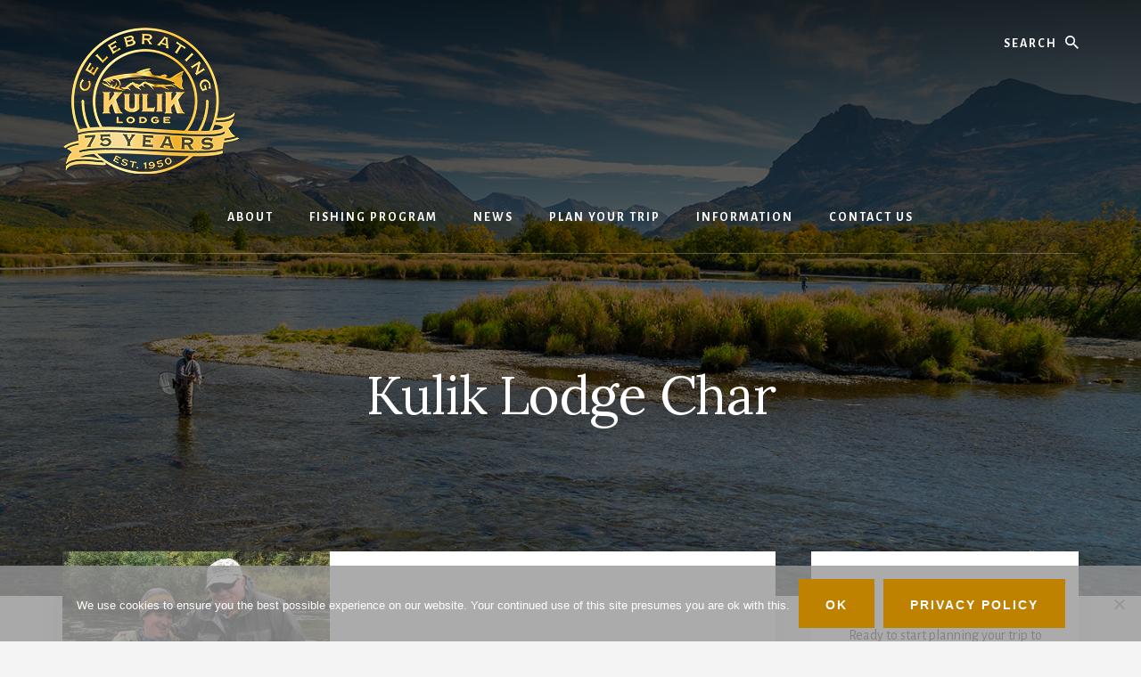

--- FILE ---
content_type: text/html; charset=UTF-8
request_url: https://kuliklodge.com/what-we-fish-for/kulik-lodge-char/
body_size: 6967
content:
<!DOCTYPE html><html dir="ltr" lang="en" prefix="og: https://ogp.me/ns#"><head ><meta charset="UTF-8" /><meta name="viewport" content="width=device-width, initial-scale=1" /><link media="all" href="https://kuliklodge.com/wp-content/cache/autoptimize/css/autoptimize_d0eb9fc41143a57b6ae1704399fc9124.css" rel="stylesheet"><title>Kulik Lodge Char | Kulik Lodge</title><meta name="robots" content="max-image-preview:large" /><link rel="canonical" href="https://kuliklodge.com/what-we-fish-for/kulik-lodge-char/" /><meta name="generator" content="All in One SEO Pro (AIOSEO) 4.9.3" /><meta property="og:locale" content="en_US" /><meta property="og:site_name" content="Kulik Lodge | Alaska&#039;s Original Fly-Out Fishing Lodge in Katmai National Park and Bristol Bay" /><meta property="og:type" content="article" /><meta property="og:title" content="Kulik Lodge Char | Kulik Lodge" /><meta property="og:url" content="https://kuliklodge.com/what-we-fish-for/kulik-lodge-char/" /><meta property="og:image" content="https://kuliklodge.com/wp-content/uploads/2025/02/gold-2.png" /><meta property="og:image:secure_url" content="https://kuliklodge.com/wp-content/uploads/2025/02/gold-2.png" /><meta property="article:published_time" content="2019-03-29T18:14:24+00:00" /><meta property="article:modified_time" content="2019-03-29T18:15:05+00:00" /><meta name="twitter:card" content="summary" /><meta name="twitter:title" content="Kulik Lodge Char | Kulik Lodge" /><meta name="twitter:image" content="https://kuliklodge.com/wp-content/uploads/2025/02/gold-2.png" /> <script type="application/ld+json" class="aioseo-schema">{"@context":"https:\/\/schema.org","@graph":[{"@type":"BreadcrumbList","@id":"https:\/\/kuliklodge.com\/what-we-fish-for\/kulik-lodge-char\/#breadcrumblist","itemListElement":[{"@type":"ListItem","@id":"https:\/\/kuliklodge.com#listItem","position":1,"name":"Home","item":"https:\/\/kuliklodge.com","nextItem":{"@type":"ListItem","@id":"https:\/\/kuliklodge.com\/what-we-fish-for\/kulik-lodge-char\/#listItem","name":"Kulik Lodge Char"}},{"@type":"ListItem","@id":"https:\/\/kuliklodge.com\/what-we-fish-for\/kulik-lodge-char\/#listItem","position":2,"name":"Kulik Lodge Char","previousItem":{"@type":"ListItem","@id":"https:\/\/kuliklodge.com#listItem","name":"Home"}}]},{"@type":"ItemPage","@id":"https:\/\/kuliklodge.com\/what-we-fish-for\/kulik-lodge-char\/#itempage","url":"https:\/\/kuliklodge.com\/what-we-fish-for\/kulik-lodge-char\/","name":"Kulik Lodge Char | Kulik Lodge","inLanguage":"en","isPartOf":{"@id":"https:\/\/kuliklodge.com\/#website"},"breadcrumb":{"@id":"https:\/\/kuliklodge.com\/what-we-fish-for\/kulik-lodge-char\/#breadcrumblist"},"author":{"@id":"https:\/\/kuliklodge.com\/author\/kyleshea\/#author"},"creator":{"@id":"https:\/\/kuliklodge.com\/author\/kyleshea\/#author"},"datePublished":"2019-03-29T18:14:24-08:00","dateModified":"2019-03-29T18:15:05-08:00"},{"@type":"Organization","@id":"https:\/\/kuliklodge.com\/#organization","name":"Kulik Lodge","description":"Alaska's Original Fly-Out Fishing Lodge in Katmai National Park and Bristol Bay","url":"https:\/\/kuliklodge.com\/","telephone":"+19072435448","logo":{"@type":"ImageObject","url":"https:\/\/kuliklodge.com\/wp-content\/uploads\/2019\/03\/Kulik-Lodge-Char.jpg","@id":"https:\/\/kuliklodge.com\/what-we-fish-for\/kulik-lodge-char\/#organizationLogo"},"image":{"@id":"https:\/\/kuliklodge.com\/what-we-fish-for\/kulik-lodge-char\/#organizationLogo"}},{"@type":"Person","@id":"https:\/\/kuliklodge.com\/author\/kyleshea\/#author","url":"https:\/\/kuliklodge.com\/author\/kyleshea\/","name":"Kyle Shea","image":{"@type":"ImageObject","@id":"https:\/\/kuliklodge.com\/what-we-fish-for\/kulik-lodge-char\/#authorImage","url":"https:\/\/secure.gravatar.com\/avatar\/8997f35e803d5ab0c7a1e1ea2ed2f2e5381c8ec34e57fad5e52e08c7e8cf8aa2?s=96&d=mm&r=g","width":96,"height":96,"caption":"Kyle Shea"}},{"@type":"WebPage","@id":"https:\/\/kuliklodge.com\/what-we-fish-for\/kulik-lodge-char\/#webpage","url":"https:\/\/kuliklodge.com\/what-we-fish-for\/kulik-lodge-char\/","name":"Kulik Lodge Char | Kulik Lodge","inLanguage":"en","isPartOf":{"@id":"https:\/\/kuliklodge.com\/#website"},"breadcrumb":{"@id":"https:\/\/kuliklodge.com\/what-we-fish-for\/kulik-lodge-char\/#breadcrumblist"},"author":{"@id":"https:\/\/kuliklodge.com\/author\/kyleshea\/#author"},"creator":{"@id":"https:\/\/kuliklodge.com\/author\/kyleshea\/#author"},"datePublished":"2019-03-29T18:14:24-08:00","dateModified":"2019-03-29T18:15:05-08:00"},{"@type":"WebSite","@id":"https:\/\/kuliklodge.com\/#website","url":"https:\/\/kuliklodge.com\/","name":"Kulik Lodge","description":"Alaska's Original Fly-Out Fishing Lodge in Katmai National Park and Bristol Bay","inLanguage":"en","publisher":{"@id":"https:\/\/kuliklodge.com\/#organization"}}]}</script> <link rel='dns-prefetch' href='//stats.wp.com' /><link rel='dns-prefetch' href='//fonts.googleapis.com' /><link rel='dns-prefetch' href='//unpkg.com' /><link rel="alternate" type="application/rss+xml" title="Kulik Lodge &raquo; Feed" href="https://kuliklodge.com/feed/" /><link rel="alternate" type="application/rss+xml" title="Kulik Lodge &raquo; Comments Feed" href="https://kuliklodge.com/comments/feed/" /><link rel="alternate" type="application/rss+xml" title="Kulik Lodge &raquo; Kulik Lodge Char Comments Feed" href="https://kuliklodge.com/what-we-fish-for/kulik-lodge-char/feed/" /><link rel="alternate" title="oEmbed (JSON)" type="application/json+oembed" href="https://kuliklodge.com/wp-json/oembed/1.0/embed?url=https%3A%2F%2Fkuliklodge.com%2Fwhat-we-fish-for%2Fkulik-lodge-char%2F" /><link rel="alternate" title="oEmbed (XML)" type="text/xml+oembed" href="https://kuliklodge.com/wp-json/oembed/1.0/embed?url=https%3A%2F%2Fkuliklodge.com%2Fwhat-we-fish-for%2Fkulik-lodge-char%2F&#038;format=xml" /><link rel='stylesheet' id='essence-fonts-css' href='//fonts.googleapis.com/css?family=Alegreya+Sans%3A400%2C400i%2C700%7CLora%3A400%2C700&#038;ver=1.1.0' type='text/css' media='all' /><link rel='stylesheet' id='ionicons-css' href='//unpkg.com/ionicons@4.1.2/dist/css/ionicons.min.css?ver=1.1.0' type='text/css' media='all' /> <script type="text/javascript" id="cookie-notice-front-js-before">var cnArgs = {"ajaxUrl":"https:\/\/kuliklodge.com\/wp-admin\/admin-ajax.php","nonce":"558ecf3a1c","hideEffect":"fade","position":"bottom","onScroll":true,"onScrollOffset":100,"onClick":false,"cookieName":"cookie_notice_accepted","cookieTime":2592000,"cookieTimeRejected":2592000,"globalCookie":false,"redirection":false,"cache":false,"revokeCookies":false,"revokeCookiesOpt":"automatic"};

//# sourceURL=cookie-notice-front-js-before</script> <script type="text/javascript" src="https://kuliklodge.com/wp-includes/js/jquery/jquery.min.js?ver=3.7.1" id="jquery-core-js"></script> <link rel="https://api.w.org/" href="https://kuliklodge.com/wp-json/" /><link rel="alternate" title="JSON" type="application/json" href="https://kuliklodge.com/wp-json/wp/v2/media/349" /><link rel="EditURI" type="application/rsd+xml" title="RSD" href="https://kuliklodge.com/xmlrpc.php?rsd" /><meta name="generator" content="WordPress 6.9" /><link rel='shortlink' href='https://kuliklodge.com/?p=349' /><link rel="icon" href="https://kuliklodge.com/wp-content/themes/kulik-ep/images/favicon.ico" /><link rel="pingback" href="https://kuliklodge.com/xmlrpc.php" />  <script async src="https://www.googletagmanager.com/gtag/js?id=UA-146250351-3"></script> <script>window.dataLayer = window.dataLayer || [];
  function gtag(){dataLayer.push(arguments);}
  gtag('js', new Date());

  gtag('config', 'UA-146250351-3');</script><style type="text/css">.header-hero { background-image: linear-gradient(0deg, rgba(0,0,0,0.5) 50%, rgba(0,0,0,0.85) 100%), url(https://kuliklodge.com/wp-content/uploads/2022/04/Kulik-Lodge.jpg); }</style></head><body class="attachment wp-singular attachment-template-default attachmentid-349 attachment-jpeg wp-custom-logo wp-embed-responsive wp-theme-genesis wp-child-theme-kulik-ep cookies-not-set custom-header header-image header-full-width content-sidebar genesis-breadcrumbs-hidden header-menu no-off-screen-menu" itemscope itemtype="https://schema.org/WebPage"><div class="site-container"><ul class="genesis-skip-link"><li><a href="#hero-page-title" class="screen-reader-shortcut"> Skip to content</a></li><li><a href="#genesis-sidebar-primary" class="screen-reader-shortcut"> Skip to primary sidebar</a></li><li><a href="#after-content-featured" class="screen-reader-shortcut"> Skip to footer</a></li></ul><div class="header-hero"><header class="site-header" itemscope itemtype="https://schema.org/WPHeader"><div class="wrap"><div class="header-left"><form class="search-form" method="get" action="https://kuliklodge.com/" role="search" itemprop="potentialAction" itemscope itemtype="https://schema.org/SearchAction"><label class="search-form-label screen-reader-text" for="searchform-1">Search</label><input class="search-form-input" type="search" name="s" id="searchform-1" placeholder="Search" itemprop="query-input"><input class="search-form-submit" type="submit" value="Search"><meta content="https://kuliklodge.com/?s={s}" itemprop="target"></form></div><div class="title-area"><a href="https://kuliklodge.com/" class="custom-logo-link" rel="home"><img width="198" height="165" src="https://kuliklodge.com/wp-content/uploads/2025/02/gold-2.png" class="custom-logo" alt="Kulik Lodge" decoding="async" /></a><p class="site-title" itemprop="headline"><a href="https://kuliklodge.com/">Kulik Lodge</a></p><p class="site-description" itemprop="description">Alaska&#039;s Original Fly-Out Fishing Lodge in Katmai National Park and Bristol Bay</p></div><nav class="nav-primary" aria-label="Main" itemscope itemtype="https://schema.org/SiteNavigationElement" id="genesis-nav-primary"><div class="wrap"><ul id="menu-main" class="menu genesis-nav-menu menu-primary js-superfish"><li id="menu-item-56" class="menu-item menu-item-type-custom menu-item-object-custom menu-item-has-children menu-item-56"><a itemprop="url"><span itemprop="name">About</span></a><ul class="sub-menu"><li id="menu-item-50" class="menu-item menu-item-type-post_type menu-item-object-page menu-item-50"><a href="https://kuliklodge.com/the-lodge/" itemprop="url"><span itemprop="name">The Lodge</span></a></li><li id="menu-item-51" class="menu-item menu-item-type-post_type menu-item-object-page menu-item-51"><a href="https://kuliklodge.com/bristol-bay/" itemprop="url"><span itemprop="name">Bristol Bay</span></a></li><li id="menu-item-300" class="menu-item menu-item-type-post_type menu-item-object-page menu-item-300"><a href="https://kuliklodge.com/katmai-national-park/" itemprop="url"><span itemprop="name">Katmai National Park</span></a></li></ul></li><li id="menu-item-57" class="menu-item menu-item-type-custom menu-item-object-custom menu-item-has-children menu-item-57"><a itemprop="url"><span itemprop="name">Fishing Program</span></a><ul class="sub-menu"><li id="menu-item-53" class="menu-item menu-item-type-post_type menu-item-object-page menu-item-53"><a href="https://kuliklodge.com/where-we-fish/" itemprop="url"><span itemprop="name">Where We Fish</span></a></li><li id="menu-item-54" class="menu-item menu-item-type-post_type menu-item-object-page menu-item-54"><a href="https://kuliklodge.com/what-we-fish-for/" itemprop="url"><span itemprop="name">What We Fish For</span></a></li><li id="menu-item-55" class="menu-item menu-item-type-post_type menu-item-object-page menu-item-55"><a href="https://kuliklodge.com/guides-and-gear/" itemprop="url"><span itemprop="name">Guides and Gear</span></a></li><li id="menu-item-94" class="menu-item menu-item-type-post_type menu-item-object-page menu-item-94"><a href="https://kuliklodge.com/bear-viewing/" itemprop="url"><span itemprop="name">Bear Viewing</span></a></li></ul></li><li id="menu-item-35" class="menu-item menu-item-type-post_type menu-item-object-page menu-item-35"><a href="https://kuliklodge.com/news/" itemprop="url"><span itemprop="name">News</span></a></li><li id="menu-item-96" class="menu-item menu-item-type-custom menu-item-object-custom menu-item-has-children menu-item-96"><a itemprop="url"><span itemprop="name">Plan Your Trip</span></a><ul class="sub-menu"><li id="menu-item-73" class="menu-item menu-item-type-post_type menu-item-object-page menu-item-73"><a href="https://kuliklodge.com/rates-and-booking/" itemprop="url"><span itemprop="name">Rates and Booking</span></a></li><li id="menu-item-63" class="menu-item menu-item-type-post_type menu-item-object-page menu-item-63"><a href="https://kuliklodge.com/getting-here/" itemprop="url"><span itemprop="name">Getting Here</span></a></li><li id="menu-item-74" class="menu-item menu-item-type-post_type menu-item-object-page menu-item-74"><a href="https://kuliklodge.com/what-to-bring/" itemprop="url"><span itemprop="name">What to Bring</span></a></li></ul></li><li id="menu-item-227" class="menu-item menu-item-type-custom menu-item-object-custom menu-item-has-children menu-item-227"><a itemprop="url"><span itemprop="name">Information</span></a><ul class="sub-menu"><li id="menu-item-76" class="menu-item menu-item-type-post_type menu-item-object-page menu-item-76"><a href="https://kuliklodge.com/frequently-asked-questions/" itemprop="url"><span itemprop="name">FAQs</span></a></li><li id="menu-item-228" class="menu-item menu-item-type-post_type menu-item-object-page menu-item-228"><a href="https://kuliklodge.com/brochures-and-packing-lists/" itemprop="url"><span itemprop="name">Brochures</span></a></li><li id="menu-item-535" class="menu-item menu-item-type-post_type menu-item-object-page menu-item-535"><a href="https://kuliklodge.com/employment/" itemprop="url"><span itemprop="name">Employment</span></a></li><li id="menu-item-230" class="menu-item menu-item-type-post_type menu-item-object-page menu-item-230"><a href="https://kuliklodge.com/reservation-policies/" itemprop="url"><span itemprop="name">Reservation Policies</span></a></li></ul></li><li id="menu-item-28" class="menu-item menu-item-type-post_type menu-item-object-page menu-item-28"><a href="https://kuliklodge.com/contact-us/" itemprop="url"><span itemprop="name">Contact Us</span></a></li></ul></div></nav></div></header><div class="hero-page-title" id="hero-page-title"><div class="wrap"><header class="entry-header"><h1 class="entry-title" itemprop="headline">Kulik Lodge Char</h1></header></div></div></div><div class="site-inner"><div class="content-sidebar-wrap"><main class="content" id="genesis-content"><article class="post-349 attachment type-attachment status-inherit entry" aria-label="Kulik Lodge Char" itemref="hero-page-title" itemscope itemtype="https://schema.org/CreativeWork"><div class="entry-content" itemprop="text"><p class="attachment"><a href='https://kuliklodge.com/wp-content/uploads/2019/03/Kulik-Lodge-Char.jpg'><img decoding="async" width="300" height="225" src="https://kuliklodge.com/wp-content/uploads/2019/03/Kulik-Lodge-Char-300x225.jpg" class="attachment-medium size-medium" alt="Kulik Lodge Char" srcset="https://kuliklodge.com/wp-content/uploads/2019/03/Kulik-Lodge-Char-300x225.jpg 300w, https://kuliklodge.com/wp-content/uploads/2019/03/Kulik-Lodge-Char-768x576.jpg 768w, https://kuliklodge.com/wp-content/uploads/2019/03/Kulik-Lodge-Char.jpg 1002w" sizes="(max-width: 300px) 100vw, 300px" /></a></p></div></article></main><aside class="sidebar sidebar-primary widget-area" role="complementary" aria-label="Primary Sidebar" itemscope itemtype="https://schema.org/WPSideBar" id="genesis-sidebar-primary"><h2 class="genesis-sidebar-title screen-reader-text">Primary Sidebar</h2><section id="custom_html-40" class="widget_text widget widget_custom_html"><div class="widget_text widget-wrap"><h3 class="widgettitle widget-title">Get In Touch</h3><div class="textwidget custom-html-widget">Ready to start planning your trip to Kulik? Click the button below to get in touch with our trip experts.<br /> <br /> <a href="https://kuliklodge.com/info/plan-your-trip/"><img src=https://kuliklodge.com/wp-content/uploads/2020/04/button8.png alt="Plan Your Trip"/></a></div></div></section><section id="media_image-5" class="widget widget_media_image"><div class="widget-wrap"><a href="https://kuliklodge.com/subscribe-newsletter/"><img width="300" height="300" src="https://kuliklodge.com/wp-content/uploads/2020/03/Orange-Masculine-Sports-Instagram-Post2-300x300.png" class="image wp-image-652  attachment-medium size-medium" alt="" style="max-width: 100%; height: auto;" decoding="async" loading="lazy" srcset="https://kuliklodge.com/wp-content/uploads/2020/03/Orange-Masculine-Sports-Instagram-Post2-300x300.png 300w, https://kuliklodge.com/wp-content/uploads/2020/03/Orange-Masculine-Sports-Instagram-Post2-1024x1024.png 1024w, https://kuliklodge.com/wp-content/uploads/2020/03/Orange-Masculine-Sports-Instagram-Post2-150x150.png 150w, https://kuliklodge.com/wp-content/uploads/2020/03/Orange-Masculine-Sports-Instagram-Post2-768x768.png 768w, https://kuliklodge.com/wp-content/uploads/2020/03/Orange-Masculine-Sports-Instagram-Post2.png 1080w" sizes="auto, (max-width: 300px) 100vw, 300px" /></a></div></section><section id="search-3" class="widget widget_search"><div class="widget-wrap"><h3 class="widgettitle widget-title">Search Our Website</h3><form class="search-form" method="get" action="https://kuliklodge.com/" role="search" itemprop="potentialAction" itemscope itemtype="https://schema.org/SearchAction"><label class="search-form-label screen-reader-text" for="searchform-2">Search</label><input class="search-form-input" type="search" name="s" id="searchform-2" placeholder="Search" itemprop="query-input"><input class="search-form-submit" type="submit" value="Search"><meta content="https://kuliklodge.com/?s={s}" itemprop="target"></form></div></section><section id="recent-posts-2" class="widget widget_recent_entries"><div class="widget-wrap"><h3 class="widgettitle widget-title">Recent Blog Posts</h3><ul><li> <a href="https://kuliklodge.com/2025/03/19/honoring-our-heritage-recognizing-the-native-place-names-of-bristol-bay/">Honoring Our Heritage: Recognizing the Native Place Names of Bristol Bay</a></li><li> <a href="https://kuliklodge.com/2020/06/01/fry-fishing-for-rainbow-trout/">&#8216;Fry Fishing&#8217; for Rainbow Trout</a></li><li> <a href="https://kuliklodge.com/2020/05/01/the-7-weight-one-rod-to-rule-them-all/">The 7-Weight: One Rod to Rule them All</a></li><li> <a href="https://kuliklodge.com/2020/04/11/mousing-for-trout-at-kulik-lodge-video/">Mousing for Trout at Kulik Lodge &#8211; Video</a></li></ul></div></section></aside></div></div><div id="after-cta-featured" class="after-cta-featured"><div class="flexible-widgets widget-area  widget-thirds"><div class="wrap"><section id="media_image-3" class="widget widget_media_image"><div class="widget-wrap"><a href="https://bristoladventures.com/"><img width="243" height="148" src="https://kuliklodge.com/wp-content/uploads/2019/04/BA-logo-website-footer.png" class="image wp-image-508  attachment-full size-full" alt="" style="max-width: 100%; height: auto;" decoding="async" loading="lazy" /></a></div></section><section id="custom_html-33" class="widget_text widget widget_custom_html"><div class="widget_text widget-wrap"><div class="textwidget custom-html-widget">Kulik Lodge<br /> 6400 S Airpark Pl, Suite 1<br /> Anchorage, AK 99502<br /> <br /> info@kuliklodge.com<br /> <br /> <a href="tel:18005440551">1-800-544-0551</a></div></div></section><section id="media_image-6" class="widget widget_media_image"><div class="widget-wrap"><a href="https://www.bbnc.net/business/"><img width="243" height="162" src="https://kuliklodge.com/wp-content/uploads/2025/03/BBNC-Logo-CMYK1.png" class="image wp-image-1389  attachment-full size-full" alt="" style="max-width: 100%; height: auto;" decoding="async" loading="lazy" /></a></div></section></div></div></div><footer class="site-footer" itemscope itemtype="https://schema.org/WPFooter"><div class="wrap"><nav class="nav-secondary" aria-label="Secondary" itemscope itemtype="https://schema.org/SiteNavigationElement"><div class="wrap"><ul id="menu-bottom" class="menu genesis-nav-menu menu-secondary js-superfish"><li id="menu-item-13" class="menu-item menu-item-type-custom menu-item-object-custom menu-item-13"><a href="https://katmailand.com" itemprop="url"><span itemprop="name">Brooks Lodge</span></a></li><li id="menu-item-14" class="menu-item menu-item-type-custom menu-item-object-custom menu-item-14"><a href="http://missionlodge.com" itemprop="url"><span itemprop="name">Mission Lodge</span></a></li><li id="menu-item-15" class="menu-item menu-item-type-custom menu-item-object-custom menu-item-home menu-item-15"><a href="https://kuliklodge.com" itemprop="url"><span itemprop="name">Kulik Lodge</span></a></li><li id="menu-item-16" class="menu-item menu-item-type-custom menu-item-object-custom menu-item-16"><a href="https://grosvenorlodge.com" itemprop="url"><span itemprop="name">Grosvenor Lodge</span></a></li><li id="menu-item-17" class="menu-item menu-item-type-custom menu-item-object-custom menu-item-17"><a href="http://katmaiair.com" itemprop="url"><span itemprop="name">Katmai Air</span></a></li></ul></div></nav><p>&#xA9;&nbsp;2026 &middot; <a href="https://bristoladventures.com">Bristol Adventures</a> &middot; <a href="/privacy-policy/">Privacy Policy</a></p></div></footer></div><script type="speculationrules">{"prefetch":[{"source":"document","where":{"and":[{"href_matches":"/*"},{"not":{"href_matches":["/wp-*.php","/wp-admin/*","/wp-content/uploads/*","/wp-content/*","/wp-content/plugins/*","/wp-content/themes/kulik-ep/*","/wp-content/themes/genesis/*","/*\\?(.+)"]}},{"not":{"selector_matches":"a[rel~=\"nofollow\"]"}},{"not":{"selector_matches":".no-prefetch, .no-prefetch a"}}]},"eagerness":"conservative"}]}</script> <script type="text/javascript" id="essence-match-height-js-after">jQuery(document).ready( function() { jQuery( '.half-width-entries .content .entry, .flexible-widgets .entry, .pricing-table > div' ).matchHeight(); });
jQuery(document).ready( function() { jQuery( '.content, .sidebar' ).matchHeight({ property: 'min-height' }); });
//# sourceURL=essence-match-height-js-after</script> <script type="text/javascript" id="essence-responsive-menu-js-extra">var genesis_responsive_menu = {"mainMenu":"Menu","menuIconClass":"ionicons-before ion-ios-menu","subMenu":"Submenu","subMenuIconClass":"ionicons-before ion-ios-arrow-down","menuClasses":{"combine":[".nav-primary",".nav-off-screen"],"others":[]}};
//# sourceURL=essence-responsive-menu-js-extra</script> <script type="text/javascript" id="jetpack-stats-js-before">_stq = window._stq || [];
_stq.push([ "view", {"v":"ext","blog":"165859019","post":"349","tz":"-8","srv":"kuliklodge.com","j":"1:15.4"} ]);
_stq.push([ "clickTrackerInit", "165859019", "349" ]);
//# sourceURL=jetpack-stats-js-before</script> <script type="text/javascript" src="https://stats.wp.com/e-202604.js" id="jetpack-stats-js" defer="defer" data-wp-strategy="defer"></script> <script type="text/javascript" id="welcomebar-frontjs-js-extra">var welcomebar_frontjs = {"ajaxurl":"https://kuliklodge.com/wp-admin/admin-ajax.php","days":"Days","hours":"Hours","minutes":"Minutes","seconds":"Seconds","ajax_nonce":"956e61573f"};
//# sourceURL=welcomebar-frontjs-js-extra</script> <script id="wp-emoji-settings" type="application/json">{"baseUrl":"https://s.w.org/images/core/emoji/17.0.2/72x72/","ext":".png","svgUrl":"https://s.w.org/images/core/emoji/17.0.2/svg/","svgExt":".svg","source":{"concatemoji":"https://kuliklodge.com/wp-includes/js/wp-emoji-release.min.js?ver=6.9"}}</script> <script type="module">/*! This file is auto-generated */
const a=JSON.parse(document.getElementById("wp-emoji-settings").textContent),o=(window._wpemojiSettings=a,"wpEmojiSettingsSupports"),s=["flag","emoji"];function i(e){try{var t={supportTests:e,timestamp:(new Date).valueOf()};sessionStorage.setItem(o,JSON.stringify(t))}catch(e){}}function c(e,t,n){e.clearRect(0,0,e.canvas.width,e.canvas.height),e.fillText(t,0,0);t=new Uint32Array(e.getImageData(0,0,e.canvas.width,e.canvas.height).data);e.clearRect(0,0,e.canvas.width,e.canvas.height),e.fillText(n,0,0);const a=new Uint32Array(e.getImageData(0,0,e.canvas.width,e.canvas.height).data);return t.every((e,t)=>e===a[t])}function p(e,t){e.clearRect(0,0,e.canvas.width,e.canvas.height),e.fillText(t,0,0);var n=e.getImageData(16,16,1,1);for(let e=0;e<n.data.length;e++)if(0!==n.data[e])return!1;return!0}function u(e,t,n,a){switch(t){case"flag":return n(e,"\ud83c\udff3\ufe0f\u200d\u26a7\ufe0f","\ud83c\udff3\ufe0f\u200b\u26a7\ufe0f")?!1:!n(e,"\ud83c\udde8\ud83c\uddf6","\ud83c\udde8\u200b\ud83c\uddf6")&&!n(e,"\ud83c\udff4\udb40\udc67\udb40\udc62\udb40\udc65\udb40\udc6e\udb40\udc67\udb40\udc7f","\ud83c\udff4\u200b\udb40\udc67\u200b\udb40\udc62\u200b\udb40\udc65\u200b\udb40\udc6e\u200b\udb40\udc67\u200b\udb40\udc7f");case"emoji":return!a(e,"\ud83e\u1fac8")}return!1}function f(e,t,n,a){let r;const o=(r="undefined"!=typeof WorkerGlobalScope&&self instanceof WorkerGlobalScope?new OffscreenCanvas(300,150):document.createElement("canvas")).getContext("2d",{willReadFrequently:!0}),s=(o.textBaseline="top",o.font="600 32px Arial",{});return e.forEach(e=>{s[e]=t(o,e,n,a)}),s}function r(e){var t=document.createElement("script");t.src=e,t.defer=!0,document.head.appendChild(t)}a.supports={everything:!0,everythingExceptFlag:!0},new Promise(t=>{let n=function(){try{var e=JSON.parse(sessionStorage.getItem(o));if("object"==typeof e&&"number"==typeof e.timestamp&&(new Date).valueOf()<e.timestamp+604800&&"object"==typeof e.supportTests)return e.supportTests}catch(e){}return null}();if(!n){if("undefined"!=typeof Worker&&"undefined"!=typeof OffscreenCanvas&&"undefined"!=typeof URL&&URL.createObjectURL&&"undefined"!=typeof Blob)try{var e="postMessage("+f.toString()+"("+[JSON.stringify(s),u.toString(),c.toString(),p.toString()].join(",")+"));",a=new Blob([e],{type:"text/javascript"});const r=new Worker(URL.createObjectURL(a),{name:"wpTestEmojiSupports"});return void(r.onmessage=e=>{i(n=e.data),r.terminate(),t(n)})}catch(e){}i(n=f(s,u,c,p))}t(n)}).then(e=>{for(const n in e)a.supports[n]=e[n],a.supports.everything=a.supports.everything&&a.supports[n],"flag"!==n&&(a.supports.everythingExceptFlag=a.supports.everythingExceptFlag&&a.supports[n]);var t;a.supports.everythingExceptFlag=a.supports.everythingExceptFlag&&!a.supports.flag,a.supports.everything||((t=a.source||{}).concatemoji?r(t.concatemoji):t.wpemoji&&t.twemoji&&(r(t.twemoji),r(t.wpemoji)))});
//# sourceURL=https://kuliklodge.com/wp-includes/js/wp-emoji-loader.min.js</script> <div id="cookie-notice" role="dialog" class="cookie-notice-hidden cookie-revoke-hidden cn-position-bottom" aria-label="Cookie Notice" style="background-color: rgba(150,150,150,0.8);"><div class="cookie-notice-container" style="color: #fff"><span id="cn-notice-text" class="cn-text-container">We use cookies to ensure you the best possible experience on our website. Your continued use of this site presumes you are ok with this.</span><span id="cn-notice-buttons" class="cn-buttons-container"><button id="cn-accept-cookie" data-cookie-set="accept" class="cn-set-cookie cn-button cn-button-custom button" aria-label="Ok">Ok</button><button data-link-url="https://kuliklodge.com/what-we-fish-for/kulik-lodge-char/" data-link-target="_blank" id="cn-more-info" class="cn-more-info cn-button cn-button-custom button" aria-label="Privacy Policy">Privacy Policy</button></span><button type="button" id="cn-close-notice" data-cookie-set="accept" class="cn-close-icon" aria-label="No"></button></div></div> <script defer src="https://kuliklodge.com/wp-content/cache/autoptimize/js/autoptimize_d245877cf455f26e0cd0e56c7d85c5d1.js"></script></body></html>

--- FILE ---
content_type: text/css
request_url: https://kuliklodge.com/wp-content/cache/autoptimize/css/autoptimize_d0eb9fc41143a57b6ae1704399fc9124.css
body_size: 15030
content:
img:is([sizes=auto i],[sizes^="auto," i]){contain-intrinsic-size:3000px 1500px}
html{font-family:sans-serif;-ms-text-size-adjust:100%;-webkit-text-size-adjust:100%}body{margin:0}article,aside,details,figcaption,figure,footer,header,main,menu,nav,section,summary{display:block}audio,canvas,progress,video{display:inline-block}audio:not([controls]){display:none;height:0}progress{vertical-align:baseline}template,[hidden]{display:none}a{background-color:transparent;-webkit-text-decoration-skip:objects}a:active,a:hover{outline-width:0}abbr[title]{border-bottom:none;text-decoration:underline;text-decoration:underline dotted}b,strong{font-weight:inherit}b,strong{font-weight:bolder}dfn{font-style:italic}h1{font-size:2em;margin:.67em 0}mark{background-color:#ff0;color:#000}small{font-size:80%}sub,sup{font-size:75%;line-height:0;position:relative;vertical-align:baseline}sub{bottom:-.25em}sup{top:-.5em}img{border-style:none}svg:not(:root){overflow:hidden}code,kbd,pre,samp{font-family:monospace,monospace;font-size:1em}figure{margin:1em 40px}hr{box-sizing:content-box;height:0;overflow:visible}button,input,optgroup,select,textarea{font:inherit;margin:0}optgroup{font-weight:700}button,input{overflow:visible}button,select{text-transform:none}button,html [type=button],[type=reset],[type=submit]{-webkit-appearance:button}button::-moz-focus-inner,[type=button]::-moz-focus-inner,[type=reset]::-moz-focus-inner,[type=submit]::-moz-focus-inner{border-style:none;padding:0}button:-moz-focusring,[type=button]:-moz-focusring,[type=reset]:-moz-focusring,[type=submit]:-moz-focusring{outline:1px dotted ButtonText}fieldset{border:1px solid silver;margin:0 2px;padding:.35em .625em .75em}legend{box-sizing:border-box;color:inherit;display:table;max-width:100%;padding:0;white-space:normal}textarea{overflow:auto}[type=checkbox],[type=radio]{box-sizing:border-box;padding:0}[type=number]::-webkit-inner-spin-button,[type=number]::-webkit-outer-spin-button{height:auto}[type=search]{-webkit-appearance:textfield;outline-offset:-2px}[type=search]::-webkit-search-cancel-button,[type=search]::-webkit-search-decoration{-webkit-appearance:none}::-webkit-input-placeholder{color:inherit;opacity:.54}::-webkit-file-upload-button{-webkit-appearance:button;font:inherit}html,input[type=search]{-webkit-box-sizing:border-box;-moz-box-sizing:border-box;box-sizing:border-box}*,*:before,*:after{box-sizing:inherit}.author-box:before,.clearfix:before,.entry:before,.entry-content:before,.featured-content .more-posts:before,.footer-widgets:before,.nav-primary:before,.nav-secondary:before,.pagination:before,.pricing-table:before,.site-container:before,.site-footer:before,.site-header:before,.site-inner:before,.widget:before,.wrap:before{content:" ";display:table}.author-box:after,.clearfix:after,.entry:after,.entry-content:after,.featured-content .more-posts:after,.footer-widgets:after,.nav-primary:after,.nav-secondary:after,.pagination:after,.pricing-table:after,.site-container:after,.site-footer:after,.site-header:after,.site-inner:after,.widget:after,.wrap:after{clear:both;content:" ";display:table}html{font-size:62.5%}body>div{font-size:2rem}body{background-color:#f4f4f4;color:#333;font-family:'Alegreya Sans',sans-serif;font-size:20px;font-size:2rem;-webkit-font-smoothing:antialiased;-moz-osx-font-smoothing:grayscale;font-weight:400;line-height:1.625;margin:0;overflow-x:hidden}a,button,input:focus,input[type=button],input[type=reset],input[type=submit],textarea:focus,.button,.gallery img{-webkit-transition:all .1s ease-in-out;-moz-transition:all .1s ease-in-out;-ms-transition:all .1s ease-in-out;-o-transition:all .1s ease-in-out;transition:all .1s ease-in-out}a{color:#be8100;text-decoration:none}a:focus,a:hover{color:#333;text-decoration:none}p{margin:0 0 28px;padding:0}ol,ul{margin:0;padding:0}li{list-style-type:none}hr{border:0;border-collapse:collapse;border-top:1px solid #eee;clear:both;margin:1em 0}b,strong{font-weight:700}mark{background-color:#ddd;color:#000}blockquote{font-family:'Lora',serif;font-size:24px;font-size:2.4rem;font-style:normal}.intro{font-size:26px;font-size:2.6rem;letter-spacing:-.7px}.small-disclaimer{font-size:14px;font-size:1.4rem;font-style:italic}h1,h2,h3,h4,h5,h6{color:#111;font-family:'Lora',serif;font-weight:400;line-height:1.2;margin:0 0 10px}h1{font-size:46px;font-size:4.6rem;letter-spacing:-1.25px}h2{font-size:36px;font-size:3.6rem;letter-spacing:-1px}h3{font-size:30px;font-size:3rem;letter-spacing:-.75px}h4{font-size:24px;font-size:2.4rem}h5,h6{font-family:'Alegreya Sans',sans-serif;font-size:16px;font-size:1.6rem;font-weight:700;letter-spacing:1px;text-transform:uppercase}h6{color:#be8100;font-size:16px;font-size:1.6rem}.entry-content h2,.entry-content h3,.entry-content h4,.entry-content h5,.entry-content h6{margin-bottom:24px;margin-top:32px}.entry-content a{font-weight:700}embed,iframe,img,object,video,.wp-caption{max-width:100%}img{height:auto}figure{margin:0}.gallery{overflow:hidden}.gallery-item{float:left;margin:0 0 28px;text-align:center}.gallery-columns-1 .gallery-item{width:100%}.gallery-columns-2 .gallery-item{width:50%}.gallery-columns-3 .gallery-item{width:33%}.gallery-columns-4 .gallery-item{width:25%}.gallery-columns-5 .gallery-item{width:20%}.gallery-columns-6 .gallery-item{width:16.6666%}.gallery-columns-7 .gallery-item{width:14.2857%}.gallery-columns-8 .gallery-item{width:12.5%}.gallery-columns-9 .gallery-item{width:11.1111%}.gallery-columns-2 .gallery-item:nth-child(2n+1),.gallery-columns-3 .gallery-item:nth-child(3n+1),.gallery-columns-4 .gallery-item:nth-child(4n+1),.gallery-columns-5 .gallery-item:nth-child(5n+1),.gallery-columns-6 .gallery-item:nth-child(6n+1),.gallery-columns-7 .gallery-item:nth-child(7n+1),.gallery-columns-8 .gallery-item:nth-child(8n+1),.gallery-columns-9 .gallery-item:nth-child(9n+1){clear:left}.gallery img{border:1px solid #eee;height:auto;padding:4px}.gallery img:focus,.gallery img:hover{border:1px solid #999}input,select,textarea{background-color:#fff;border:1px solid #ddd;color:#333;font-size:18px;font-size:1.8rem;font-weight:400;padding:18px 24px 14px;width:100%}input:focus,textarea:focus{border:1px solid #999;outline:none}input[type=checkbox],input[type=image],input[type=radio]{width:auto}::-ms-input-placeholder{color:#333;opacity:1}:-ms-input-placeholder{color:#333;opacity:1}::placeholder{color:#333;opacity:1}button,input[type=button],input[type=reset],input[type=submit],.button,.comment-reply-link,.featured-content .more-from-category a,.more-link{background-color:#be8100;border-width:0;color:#fff;cursor:pointer;font-size:14px;font-size:1.4rem;font-weight:700;letter-spacing:2px;padding:19px 30px 16px;text-align:center;text-decoration:none;text-transform:uppercase;white-space:normal;width:auto}a.button:focus,a.button:hover,button:focus,button:hover,input:focus[type=button],input:hover[type=button],input:focus[type=reset],input:hover[type=reset],input:focus[type=submit],input:hover[type=submit]{background-color:#333;color:#fff}.entry-content .button:focus,.entry-content .button:hover{color:#fff}.button{display:inline-block}button.secondary,input[type=button].secondary,input[type=reset].secondary,input[type=submit].secondary,.comment-reply-link,.button.secondary,.featured-content .more-from-category a{background-color:transparent;border:2px solid #999;color:#666}button.secondary:focus,button.secondary:hover,input[type=button].secondary:focus,input[type=button].secondary:hover,input[type=reset].secondary:focus,input[type=reset].secondary:hover,input[type=submit].secondary:focus,input[type=submit].secondary:hover,.comment-reply-link:focus,.comment-reply-link:hover,.button.secondary:focus,.button.secondary:hover,.featured-content .more-from-category a:focus,.featured-content .more-from-category a:hover{background-color:transparent;border:2px solid #666;color:#333}a.button.small,button.small,input[type=button].small,input[type=reset].small,input[type=submit].small,.comment-reply-link{font-size:13px;font-size:1.3rem;padding:10px 12px 8px}a.button.large,button.large,input[type=button].large,input[type=reset].large,input[type=submit].large{font-size:20px;font-size:2rem;padding:26px 36px 22px}button.text,input[type=button].text,input[type=reset].text,input[type=submit].text,a.button.text,a.more-link.button.text,.more-link{background-color:transparent;box-shadow:none;border-bottom:2px solid #bb8100;border-left:0;border-right:0;border-radius:0;border-top:0;color:#bb8100;font-weight:700;letter-spacing:2px;padding:16px 0 6px}button.text:focus,button.text:hover,input[type=button].text:focus,input[type=button].text:hover,input[type=reset].text:focus,input[type=reset].text:hover,input[type=submit].text:focus,input[type=submit].text:hover,.button.text:focus,.button.text:hover,a.more-link.button.text:focus,a.more-link.button.text:hover,.more-link:focus,.more-link:hover{background-color:transparent;box-shadow:none;border-bottom:2px solid #666;color:#333;padding:16px 0 6px}.site-container button:disabled,.site-container button:disabled:hover,.site-container input:disabled,.site-container input:disabled:hover,.site-container input[type=button]:disabled,.site-container input[type=button]:disabled:hover,.site-container input[type=reset]:disabled,.site-container input[type=reset]:disabled:hover,.site-container input[type=submit]:disabled,.site-container input[type=submit]:disabled:hover{background-color:#eee;border-width:0;color:#666;cursor:not-allowed}input[type=search]::-webkit-search-cancel-button,input[type=search]::-webkit-search-results-button{display:none}table{border-collapse:collapse;border-spacing:0;line-height:2;margin-bottom:40px;width:100%;word-break:break-all}tbody{border-bottom:1px solid #eee}td,th{text-align:left}td{border-top:1px solid #eee;padding:6px}th{font-weight:400;padding:0 6px}td:first-child,th:first-child{padding-left:0}table a{text-decoration:none}.screen-reader-shortcut,.screen-reader-text,.screen-reader-text span{border:0;clip:rect(0,0,0,0);height:1px;overflow:hidden;position:absolute !important;width:1px;word-wrap:normal !important}.genesis-nav-menu .search input[type=submit]:focus,.screen-reader-shortcut:focus,.screen-reader-text:focus,.widget_search input[type=submit]:focus{background-color:#fff;box-shadow:0 0 2px 2px rgba(0,0,0,.6);clip:auto !important;color:#333;display:block;font-size:1em;font-weight:700;height:auto;padding:15px 23px 14px;text-decoration:none;width:auto;z-index:100000}.site-inner,.wrap{margin:0 auto;max-width:1200px}.site-inner{clear:both;margin-top:-50px;position:relative;word-wrap:break-word;z-index:1}.error404 .site-inner,.page .site-inner,.single .site-inner{background-color:#fff;box-shadow:0 25px 40px 0 rgba(0,0,0,.05)}.error404 .site-inner:before,.page .site-inner:before,.single .site-inner:before{background-color:#be8100;content:"";display:block;height:100px;margin:0 auto;position:relative;top:-50px;width:2px;z-index:9}.page-template-page_blog .site-inner,.content-sidebar .site-inner,.sidebar-content .site-inner{background-color:transparent;box-shadow:none}.page-template-page_blog .site-inner:before,.content-sidebar .site-inner:before,.sidebar-content .site-inner:before{display:none}.landing-page .site-inner{margin-bottom:100px}.content{background-color:transparent;float:right;width:660px}.content-sidebar .content{float:left}.content-sidebar .content,.sidebar-content .content{background-color:#fff;box-shadow:0 25px 40px 0 rgba(0,0,0,.05);width:800px}.error404.content-sidebar .content,.error404.sidebar-content .content,.page.content-sidebar .content,.page.sidebar-content .content,.single.content-sidebar .content,.single.sidebar-content .content{padding:60px 80px}.archive.sidebar-content .content,.archive.content-sidebar .content,.page-template-page_blog.sidebar-content .content,.page-template-page_blog.content-sidebar .content{background-color:transparent;box-shadow:none;padding:0}.full-width-content .content{float:none;margin:0 auto;max-width:660px}.half-width-entries .content{max-width:none;width:100%}.sidebar-primary{float:right;width:360px}.sidebar-content .sidebar-primary{float:left}.five-sixths,.four-sixths,.one-fourth,.one-half,.one-sixth,.one-third,.three-fourths,.three-sixths,.two-fourths,.two-sixths,.two-thirds{float:left;margin-left:2.564102564102564%}.one-half,.three-sixths,.two-fourths{width:48.717948717948715%}.one-third,.two-sixths{width:31.623931623931625%}.four-sixths,.two-thirds{width:65.81196581196582%}.one-fourth{width:23.076923076923077%}.three-fourths{width:74.35897435897436%}.one-sixth{width:14.52991452991453%}.five-sixths{width:82.90598290598291%}.first{clear:both;margin-left:0}.avatar{border-radius:50%;float:left}.author-box .avatar,.alignleft .avatar{margin-right:24px}.alignright .avatar{margin-left:24px}.comment .avatar{margin:-12px 16px 24px 0}.breadcrumb{color:#ccc;font-size:16px;font-size:1.6rem;padding:10px 0;text-align:center}.breadcrumb a{color:#ccc}.after-entry,.author-box{font-size:18px;font-size:1.8rem;margin-bottom:40px}.after-entry{padding:60px 0}.author-box{background-color:#f5f5f5;padding:60px;text-align:center}.full-width-content .author-box{margin:0 -140px}.archive.full-width-content .author-box{margin:140px 0 0}.author-box .avatar{float:none;margin:0 auto 20px auto}.archive-description,.archive-description a,.archive-description p{color:#ccc}.archive-description p:last-child,.author-box p:last-child{margin-bottom:0}.search-form{overflow:hidden;position:relative}.entry-content .search-form{margin-bottom:40px;width:50%}.post-password-form input[type=submit],.search-form input[type=submit]{margin-top:10px}.genesis-nav-menu .search input[type=submit],.widget_search input[type=submit]{border:0;clip:rect(0,0,0,0);height:1px;margin:-1px;padding:0;position:absolute;width:1px}.archive-title,.author-box-title{font-size:28px;font-size:2.8rem}.entry-title{font-size:36px;font-size:3.6rem}.entry-title a,.sidebar .widget-title a{color:#111;text-decoration:none}.entry-title a:focus,.entry-title a:hover{color:#be8100}.featured-content .widget-title .more-posts-title,.widget-title{font-family:'Alegreya Sans',sans-serif;font-size:18px;font-size:1.8rem;font-weight:700;letter-spacing:1px;margin-bottom:20px;text-transform:uppercase}.sidebar .featured-content .entry{box-shadow:none}.sidebar .featured-content .widget-title{text-align:left}a.aligncenter img{display:block;margin:0 auto}a.alignnone{display:inline-block}.alignleft{float:left;text-align:left}.alignright{float:right;text-align:right}a.alignleft,a.alignnone,a.alignright{max-width:100%}img.centered,.aligncenter{display:block;margin:0 auto 24px}img.alignnone,.alignnone{margin-bottom:12px}a.alignleft,img.alignleft,.wp-caption.alignleft{margin:0 24px 24px 0}a.alignright,img.alignright,.wp-caption.alignright{margin:0 0 24px 24px}.gallery-caption,.wp-caption-text{font-size:14px;font-size:1.4rem;font-weight:600;margin:0;text-align:center}.entry-content p.wp-caption-text{margin-bottom:0}.entry-content .wp-audio-shortcode,.entry-content .wp-playlist,.entry-content .wp-video{margin:0 0 28px}.widget{margin-bottom:40px;word-wrap:break-word;text-align:center}.widget p.price{font-size:1.9em;font-weight:600;line-height:1.2;margin-bottom:20px}.widget p:last-child,.widget ul>li:last-of-type,.widget-area .widget:last-of-type{margin-bottom:0}.widget ul>li{margin-bottom:10px;padding-bottom:10px}.widget ul>li:last-of-type{padding-bottom:0}.widget ol>li{list-style-position:inside;list-style-type:decimal;padding-left:20px;text-indent:-20px}.widget li li{border:0;margin:0 0 0 30px;padding:0}.widget_calendar table{width:100%}.widget_calendar td,.widget_calendar th{text-align:center}.flexible-widgets .widget{background-color:#fff;float:left;margin-bottom:40px;padding:40px}.flexible-widgets.widget-full .widget,.flexible-widgets.widget-halves.uneven .widget:last-of-type{width:100%}.flexible-widgets.widget-fourths .widget{margin-left:4%;width:22%}.flexible-widgets.widget-halves .widget{margin-left:4%;width:48%}.flexible-widgets.widget-thirds .widget{margin-left:3.5%;width:31%}.flexible-widgets.widget-halves .widget:nth-of-type(odd),.flexible-widgets.widget-thirds .widget:nth-child(3n+1),.flexible-widgets.widget-fourths .widget:nth-child(4n+1){clear:left;margin-left:0}.flexible-widgets .featured-content{background-color:transparent;box-shadow:none;padding:0}.flexible-widgets .featured-content .entry,.flexible-widgets .featuredpost .entry:last-of-type{background-color:#fff;box-shadow:0 25px 60px 0 rgba(0,0,0,.05);margin-bottom:40px;text-align:center}.flexible-widgets .featured-content .entry-title{font-size:26px;font-size:2.6rem;letter-spacing:-1px;text-decoration:none}.flexible-widgets .featured-content .entry-content,.flexible-widgets .featured-content .entry-title{padding:15px 40px 0}.flexible-widgets .featuredpost .entry-meta{padding-left:40px;padding-right:40px}.flexible-widgets.widget-full .featuredpost .entry,.flexible-widgets.widget-halves.uneven .featuredpost.widget:last-of-type .entry{float:left;margin-left:3.5%;width:31%}.flexible-widgets.widget-full .featuredpost .entry:nth-of-type(3n+1),.flexible-widgets.widget-halves.uneven .featuredpost.widget:last-of-type .entry:nth-of-type(3n+1){clear:left;margin-left:0}.flexible-widgets .featured-content .more-posts-title{padding:30px 0}.flexible-widgets .featured-content .more-posts{text-align:center}.flexible-widgets.widget-full .featured-content .more-posts,.flexible-widgets.widget-halves.uneven .featured-content:last-of-type .more-posts{clear:both;-webkit-column-count:3;-moz-column-count:3;column-count:3;padding-bottom:30px}.flexible-widgets .featured-content .more-from-category{margin-bottom:55px}.featured-content .entry{background-color:transparent;padding:0 0 20px}.featured-content .entry:last-of-type{margin-bottom:0}.featured-content .more-posts-title{display:block;padding:20px 0 0}.featured-content .more-from-category{clear:both;padding-top:25px;position:relative;text-align:center}.featured-content .more-from-category a,.featured-content .more-from-category a:focus,.featured-content .more-from-category a:hover{background-color:#f4f4f4;display:inline-block;position:relative;z-index:10}.featured-content .more-from-category:before{background-color:#dedede;content:"";height:2px;display:block;position:absolute;top:55px;width:100%;z-index:-2}.featured-content .more-from-category a:before,.featured-content .more-from-category a:after{background-color:#f4f4f4;content:'';display:block;height:100%;position:absolute;top:0;width:50px;z-index:-5}.featured-content .more-from-category a:before{left:-52px}.featured-content .more-from-category a:after{right:-52px}.featured-content .widget-title{clear:both;display:block;text-align:center}.sidebar .featured-content .entry-title{font-size:16px;font-size:1.6rem;text-decoration:underline}.sidebar .featured-content .entry-title a{color:#be8100}.sidebar .featured-content .entry-title a:hover{color:#333}.after-entry .featured-content .more-from-category:before,.after-entry .featured-content .more-from-category a:before,.after-entry .featured-content .more-from-category a:after,.sidebar .featured-content .more-from-category:before,.sidebar .featured-content .more-from-category a:before,.sidebar .featured-content .more-from-category a:after{display:none}.sidebar .enews-widget,.sidebar .enews-widget .widget-title{color:#333}.sidebar .widget.enews-widget{background-color:#fff;text-align:center}.sidebar .enews-widget input,.sidebar .enews-widget input:focus{border:1px solid #ccc}.sidebar .enews-widget input{text-align:center}.sidebar .enews-widget input[type=submit]{background-color:#be8100;border-width:0;color:#fff}.sidebar .enews-widget input:focus[type=submit],.sidebar .enews-widget input:hover[type=submit]{background-color:#333;color:#fff}.enews form+p{margin-top:24px}.enews-widget form{position:relative}.enews-widget input[type=submit]{bottom:3px;position:absolute;right:3px;text-align:center;width:auto}.sidebar .enews-widget input[type=submit]{bottom:auto;position:relative;right:auto;width:100%}.sidebar .enews-widget input{margin-top:10px}#wpstats{display:none}.genesis-skip-link{font-family:-apple-system,BlinkMacSystemFont,"Segoe UI",Roboto,Oxygen-Sans,Ubuntu,Cantarell,"Helvetica Neue",sans-serif;font-size:14px;font-size:1.4rem;margin:0}.genesis-skip-link li{height:0;width:0;list-style:none}:focus{color:#333;outline:#ccc solid 1px}.site-header{color:#fff}.site-header>.wrap{padding:20px 0}.title-area{float:left;padding:10px 0;text-align:center;width:50%}.site-title{font-family:'Lora',serif;font-size:20px;font-size:2rem;font-weight:700;line-height:1.2;letter-spacing:10px;text-indent:10px;text-transform:uppercase}.site-title a,.site-title a:focus,.site-title a:hover{color:#fff;text-decoration:none}.site-description{font-size:16px;font-size:1.6rem;font-weight:400;line-height:1.5;border:0;clip:rect(0,0,0,0);height:1px;overflow:hidden;position:absolute !important;width:1px;word-wrap:normal !important}.site-description,.site-title{margin-bottom:0}.no-off-screen-menu.wp-custom-logo .site-description,.no-off-screen-menu.wp-custom-logo .site-title,.wp-custom-logo .site-description,.wp-custom-logo .site-title{display:block;text-indent:-9999px}.wp-custom-logo .title-area>a{float:left;width:100%}.no-off-screen-menu.wp-custom-logo .custom-logo{float:left}.header-left{float:left;position:relative;width:25%;z-index:99}.header-right{float:right;position:relative;text-align:right;width:25%;z-index:99}.header-left .search-form:before{color:#fff;content:"\f375";display:block;font-family:"Ionicons";padding-left:1px;position:absolute;top:12px}.header-left .search-form input[type=submit]{border:0;clip:rect(0,0,0,0);height:1px;margin:-1px;padding:0;position:absolute;width:1px}.header-left input[type=search]{border-width:0;background-color:transparent;color:#fff;font-size:14px;font-size:1.4rem;font-weight:700;letter-spacing:2px;text-align:left;text-transform:uppercase}.header-left ::placeholder{color:#fff;opacity:1}.header-left :-ms-input-placeholder{color:#fff}.header-left ::-ms-input-placeholder{color:#fff}.no-off-screen-menu .header-left input[type=search]{text-align:right}.no-off-screen-menu .header-left .search-form:before{color:#fff;content:"\f375";display:block;font-family:"Ionicons";position:absolute;top:12px;right:0}.header-hero{background-color:#111;background-size:cover;background-position:center center;padding-bottom:14vw}.hero-page-title{padding:8vw 180px 0;text-align:center}.hero-page-title h1{color:#fff;font-size:64px;font-size:6.4rem}.hero-page-title .entry-meta{display:inline-block}.genesis-nav-menu{clear:both;font-size:14px;font-size:1.4rem;font-weight:600;line-height:1;width:100%}.genesis-nav-menu .menu-item{display:inline-block;margin-bottom:0;padding-bottom:0;text-align:left}.genesis-nav-menu a{color:#333;text-decoration:none;display:inline-block;letter-spacing:2px;outline-offset:-1px;padding:32px 20px;text-transform:uppercase;text-decoration:none}.genesis-nav-menu .sub-menu{background:#000;left:-9999px;margin-top:-1px;opacity:0;position:absolute;-webkit-transition:opacity .4s ease-in-out;-moz-transition:opacity .4s ease-in-out;-ms-transition:opacity .4s ease-in-out;-o-transition:opacity .4s ease-in-out;transition:opacity .4s ease-in-out;width:200px;z-index:99}.genesis-nav-menu .sub-menu a{background-color:rgba(0,0,0,.9);border-top:0;font-size:11px;font-size:1.1rem;margin-bottom:1px;padding:20px;position:relative;width:200px;word-wrap:break-word}.genesis-nav-menu .sub-menu a:hover{background-color:rgba(255,255,255,.9);color:#111}.genesis-nav-menu .sub-menu .sub-menu{border-top-width:0;margin:-52px 0 0 200px}.genesis-nav-menu .menu-item:hover{position:static}.genesis-nav-menu .menu-item:hover>.sub-menu{display:block;left:auto;opacity:1}.menu .menu-item:focus{position:static}.menu .menu-item>a:focus+ul.sub-menu,.menu .menu-item.sfHover>ul.sub-menu{left:auto;opacity:1}.menu-toggle,.sub-menu-toggle{display:none;visibility:hidden}.nav-primary{text-align:center}.nav-primary .genesis-nav-menu a{color:#fff}.nav-primary .wrap{border-bottom:1px solid rgba(255,255,255,.25)}.nav-primary .genesis-nav-menu>.menu-item>a{border-bottom:1px solid transparent}.nav-primary .genesis-nav-menu>.menu-item>a:focus,.nav-primary .genesis-nav-menu>.menu-item>a:hover,.nav-primary .genesis-nav-menu>.menu-item.current-menu-item>a{border-bottom-color:#fff}.off-screen-content{text-align:center}.off-screen-menu .genesis-nav-menu .menu-item{display:block;text-align:center}.off-screen-menu .genesis-nav-menu a{color:#fff;font-family:'Lora',serif;font-size:32px;font-size:3.2rem;font-weight:400;letter-spacing:normal;margin-bottom:25px;padding:20px;text-transform:none}.off-screen-menu .genesis-nav-menu a:focus,.off-screen-menu .genesis-nav-menu a:hover{color:#be8100}button.off-screen-item{background-color:transparent}.no-off-screen-menu .site-title,.no-off-screen-menu .site-description{text-align:left;text-indent:0}.no-off-screen-menu .header-left{float:right;text-align:right}.site-footer .genesis-nav-menu{padding-bottom:20px}.site-footer .genesis-nav-menu a{color:#333}.site-footer .genesis-nav-menu a:focus,.site-footer .genesis-nav-menu a:hover{color:#bb8100}.entry{background-color:#fff;box-shadow:0 25px 40px 0 rgba(0,0,0,.05);margin-bottom:40px}.error404 .content .entry,.single .content .entry,.page:not(.page-template-page_blog) .content .entry{background-color:transparent;box-shadow:none}.search.search-no-results .content .entry,.archive.archive-no-results .content .entry{padding:60px 20px 40px;text-align:center;width:100%}.half-width-entries .content .entry{float:left;margin-left:4%;text-align:center;width:48%}.half-width-entries .content .entry:nth-of-type(odd){clear:left;margin-left:0}.entry-container{padding:40px 80px 40px}.entry-content ol,.entry-content ul{margin-bottom:28px;margin-left:40px}.entry-content ol>li{list-style-type:decimal}.entry-content ul>li{list-style-type:disc}.entry-content ol ul>li,.entry-content ul ul>li{list-style-type:circle}.entry-content ol ol,.entry-content ul ul{margin-bottom:0}.entry-content code{background-color:#333;color:#eee}p.entry-meta{color:#767676;font-size:13px;font-size:1.3rem;font-weight:700;letter-spacing:3px;margin-bottom:0;text-transform:uppercase}.entry-meta a{color:#767676;text-decoration:none}.entry-meta em{letter-spacing:normal;font-weight:400}.hero-page-title p.entry-meta,.hero-page-title .entry-meta a{color:#ccc}.hero-page-title .entry-meta a:focus,.hero-page-title .entry-meta a:hover{text-decoration:underline}.entry-header .entry-meta{margin-bottom:24px;margin-top:24px}.sidebar .entry-header .entry-meta{margin-top:4px}.byline{text-transform:initial}.pagination{clear:both;margin:40px 0;position:relative;text-align:center;z-index:3}.archive-pagination.pagination:before{background-color:#dedede;content:"";display:block;height:2px;position:absolute;top:50%;width:100%;z-index:1}.archive-pagination ul{background-color:#f4f4f4;display:inline-block;padding:0 30px;position:relative;z-index:9}.adjacent-entry-pagination{margin-bottom:0}.archive-pagination li{display:inline}.pagination a{background-color:transparent;border:2px solid #666;color:#666;cursor:pointer;display:inline-block;font-size:14px;font-size:1.4rem;font-weight:600;margin:0 3px;padding:7px 15px;text-decoration:none}.pagination a:focus,.pagination a:hover,.pagination .active a{border-color:#be8100;color:#be8100}.comment-respond,.entry-comments,.entry-pings{background-color:#fff;font-size:16px;font-size:1.6rem;margin-bottom:40px}.comment-respond,.entry-pings{padding:60px 0 32px}.entry-comments{padding:60px 0}.entry-comments:before{background-color:#e8e8e8;content:"";display:block;height:40px;margin:0 auto 80px auto;width:2px}.comment-notes{text-align:center}.entry-comments h3,.comment-respond h3{font-size:36px;font-size:3.6rem;margin-bottom:40px;text-align:center}.comment-list li{padding-left:30px;margin-top:60px}.comment-list .depth-1{padding-left:0}.comment-list .comment:not(.depth-1) article{border-left:2px solid #e8e8e8;padding:0 0 10px 50px}.comment-header{margin-bottom:20px}.comment-header .comment-author-link{color:#111;font-size:16px;font-size:1.6rem;font-weight:700;letter-spacing:2px;text-decoration:none;text-transform:uppercase}.comment-meta .comment-time-link{color:#999;font-size:13px;font-size:1.3rem;font-weight:700;letter-spacing:2px;text-decoration:none;text-transform:uppercase}.comment-content{clear:both}.comment-content ul>li{list-style-type:disc}.comment-respond input[type=email],.comment-respond input[type=text],.comment-respond input[type=url]{width:50%}.comment-respond label{display:block;margin-right:12px}.comment-header p{margin-bottom:0;line-height:1}.comment-form-cookies-consent label{display:inline;padding-left:10px}.entry-pings .reply{display:none}.full-width-content .pricing-table{margin:40px -220px 80px}.pricing-table .one-half,.pricing-table .one-third,.pricing-table .one-fourth{background-color:#f5f5f5;padding:50px 20px;text-align:center}.pricing-table .featured{background-color:#fff;border:2px solid #ccc;box-shadow:0 25px 40px 0 rgba(0,0,0,.05)}.pricing-table h4{font-style:normal;margin-top:0}.pricing-table p{margin-bottom:0}.pricing-table .price{display:block;font-size:32px;font-size:3.2rem;margin:10px 0}.pricing-table ul li{font-size:18px;font-size:1.8rem;list-style-type:none}.pricing-table ul{margin:0 0 40px}.sidebar{font-size:16px;font-size:1.6rem;margin-bottom:40px}.sidebar .widget{background-color:#fff;box-shadow:0 25px 40px 0 rgba(0,0,0,.05);padding:40px}.no-scroll{overflow:hidden}.off-screen-item,.off-screen-container .close{display:none}.off-screen-item{display:initial}.off-screen-content{background-color:rgba(0,0,0,.9);display:none;height:100vh;left:0;overflow-y:scroll;padding:0;position:fixed;text-align:center;top:0;width:100%;z-index:9998}.off-screen-container{display:table;height:100vh;overflow:hidden;table-layout:fixed;text-align:center;width:100%}.off-screen-wrapper{display:table-cell;padding-bottom:20px;vertical-align:middle;width:100%}.off-screen-container .close{background-color:#000;color:#fff;display:initial;font-size:20px;font-size:2rem;position:absolute;top:20px;right:40px}.admin-bar .off-screen-container .close{top:52px}.off-screen-content .wrap{margin-left:auto;margin-right:auto;max-width:720px}.middle-content-featured{font-size:1.4em}.middle-content-featured .featuredpage .entry{background-color:#222;margin-bottom:0;overflow:hidden;padding-bottom:0;position:relative;text-align:center;-webkit-transition:all .5s ease-in-out;-moz-transition:all .5s ease-in-out;-ms-transition:all .5s ease-in-out;-o-transition:all .5s ease-in-out;transition:all .5s ease-in-out}.middle-content-featured .featuredpage .entry .entry-content{background-color:#222;color:#fff;padding:5%;z-index:5;position:relative}.middle-content-featured .featuredpage .entry a img{display:block;margin:0 auto}.middle-content-featured .featuredpage .entry a.aligncenter,.middle-content-featured .featuredpage .entry a.alignleft,.middle-content-featured .featuredpage .entry a.alignnone,.middle-content-featured .featuredpage .entry a.alignright{display:block;margin:0}.middle-content-featured .featuredpage .entry .entry-header{background-color:rgba(0,0,0,.55);bottom:0;display:block;height:100%;left:0;position:absolute;right:0;-webkit-transition:all .5s ease-in-out;-moz-transition:all .5s ease-in-out;-ms-transition:all .5s ease-in-out;-o-transition:all .5s ease-in-out;transition:all .5s ease-in-out;width:100%;z-index:3}.middle-content-featured .featuredpage .entry:focus .entry-header,.middle-content-featured .featuredpage .entry:hover .entry-header,.middle-content-featured .featuredpage .entry.focused .entry-header{background-color:rgba(0,0,0,.45)}.middle-content-featured .featuredpage .entry-title{font-size:28px;font-size:2.8rem;padding:0}.middle-content-featured .featuredpage .entry .entry-header a{color:#fff;display:block;height:100%;left:0;padding:22% 5% 2%;position:absolute;right:0;text-align:center;-webkit-transition:all .5s ease-in-out;-moz-transition:all .5s ease-in-out;-ms-transition:all .5s ease-in-out;-o-transition:all .5s ease-in-out;transition:all .5s ease-in-out;width:100%}.middle-content-featured .featuredpage .entry:focus .entry-header a,.middle-content-featured .featuredpage .entry:hover .entry-header a{padding-top:20%}.middle-content-featured .featuredpage .entry.focused .entry-title a:focus{padding-top:20%}.middle-content-featured .featuredpage .entry img{-webkit-transition:all .5s ease-in-out;-moz-transition:all .5s ease-in-out;-ms-transition:all .5s ease-in-out;-o-transition:all .5s ease-in-out;transition:all .5s ease-in-out}.middle-content-featured .featuredpage .entry:hover img,.middle-content-featured .featuredpage .entry.focused img{transform:scale(1.05)}.middle-content-featured .featuredpage a,.middle-content-featured .featuredpage .more-link,.middle-content-featured .featuredpage .more-link.button.text{color:#fff}.middle-content-featured .featuredpage a:focus,.middle-content-featured .featuredpage a:hover,.middle-content-featured .featuredpage .more-link:focus,.middle-content-featured .featuredpage .more-link:hover,.middle-content-featured .featuredpage .more-link.button.text:focus,.middle-content-featured .featuredpage .more-link.button.text:hover{color:#ccc}.after-content-featured{margin-top:60px;margin-bottom:-40px}.after-content-featured .featuredpage .entry{background-color:#222;margin-bottom:0;overflow:hidden;padding-bottom:0;position:relative;text-align:center;-webkit-transition:all .5s ease-in-out;-moz-transition:all .5s ease-in-out;-ms-transition:all .5s ease-in-out;-o-transition:all .5s ease-in-out;transition:all .5s ease-in-out}.after-content-featured .featuredpage .entry .entry-content{background-color:#222;color:#fff;padding:5%;z-index:5;position:relative}.after-content-featured .featuredpage .entry a img{display:block;margin:0 auto}.after-content-featured .featuredpage .entry a.aligncenter,.after-content-featured .featuredpage .entry a.alignleft,.after-content-featured .featuredpage .entry a.alignnone,.after-content-featured .featuredpage .entry a.alignright{display:block;margin:0}.after-content-featured .featuredpage .entry .entry-header{background-color:rgba(0,0,0,.55);bottom:0;display:block;height:100%;left:0;position:absolute;right:0;-webkit-transition:all .5s ease-in-out;-moz-transition:all .5s ease-in-out;-ms-transition:all .5s ease-in-out;-o-transition:all .5s ease-in-out;transition:all .5s ease-in-out;width:100%;z-index:3}.after-content-featured .featuredpage .entry:focus .entry-header,.after-content-featured .featuredpage .entry:hover .entry-header,.after-content-featured .featuredpage .entry.focused .entry-header{background-color:rgba(0,0,0,.45)}.after-content-featured .featuredpage .entry-title{font-size:28px;font-size:2.8rem;padding:0}.after-content-featured .featuredpage .entry .entry-header a{color:#fff;display:block;height:100%;left:0;padding:22% 5% 2%;position:absolute;right:0;text-align:center;-webkit-transition:all .5s ease-in-out;-moz-transition:all .5s ease-in-out;-ms-transition:all .5s ease-in-out;-o-transition:all .5s ease-in-out;transition:all .5s ease-in-out;width:100%}.after-content-featured .featuredpage .entry:focus .entry-header a,.after-content-featured .featuredpage .entry:hover .entry-header a{padding-top:20%}.after-content-featured .featuredpage .entry.focused .entry-title a:focus{padding-top:20%}.after-content-featured .featuredpage .entry img{-webkit-transition:all .5s ease-in-out;-moz-transition:all .5s ease-in-out;-ms-transition:all .5s ease-in-out;-o-transition:all .5s ease-in-out;transition:all .5s ease-in-out}.after-content-featured .featuredpage .entry:hover img,.after-content-featured .featuredpage .entry.focused img{transform:scale(1.05)}.after-content-featured .featuredpage a,.after-content-featured .featuredpage .more-link,.after-content-featured .featuredpage .more-link.button.text{color:#fff}.after-content-featured .featuredpage a:focus,.after-content-featured .featuredpage a:hover,.after-content-featured .featuredpage .more-link:focus,.after-content-featured .featuredpage .more-link:hover,.after-content-featured .featuredpage .more-link.button.text:focus,.after-content-featured .featuredpage .more-link.button.text:hover{color:#ccc}.footer-cta{margin-bottom:40px;margin-top:40px}.footer-cta:before{background-color:#be8100;content:"";display:block;height:100px;margin:0 auto -50px auto;position:relative;width:2px;z-index:9}.footer-cta .widget{background-color:#fff;box-shadow:0 25px 40px 0 rgba(0,0,0,.05);padding:150px 200px 100px;text-align:center}.footer-cta .widget-title{font-family:'Lora',serif;font-size:64px;font-size:6.4rem;font-weight:400;letter-spacing:-2px;text-transform:none}.footer-cta .entry{box-shadow:none}.footer-cta .enews form{margin:0 auto;max-width:490px}.footer-cta .more-from-category:before,.footer-cta .more-from-category a:before,.footer-cta .more-from-category a:after{display:none}.after-cta-featured{background-color:#fff;padding-top:40px;margin-top:60px}.after-cta-featured .featuredpage .entry{background-color:#222;margin-bottom:0;overflow:hidden;padding-bottom:0;position:relative;text-align:center;-webkit-transition:all .5s ease-in-out;-moz-transition:all .5s ease-in-out;-ms-transition:all .5s ease-in-out;-o-transition:all .5s ease-in-out;transition:all .5s ease-in-out}.after-cta-featured .featuredpage .entry .entry-content{background-color:#222;color:#fff;padding:5%;z-index:5;position:relative}.after-cta-featured .featuredpage .entry a img{display:block;margin:0 auto}.after-cta-featured .featuredpage .entry a.aligncenter,.after-cta-featured .featuredpage .entry a.alignleft,.after-cta-featured .featuredpage .entry a.alignnone,.after-cta-featured .featuredpage .entry a.alignright{display:block;margin:0}.after-cta-featured .featuredpage .entry .entry-header{background-color:rgba(0,0,0,.55);bottom:0;display:block;height:100%;left:0;position:absolute;right:0;-webkit-transition:all .5s ease-in-out;-moz-transition:all .5s ease-in-out;-ms-transition:all .5s ease-in-out;-o-transition:all .5s ease-in-out;transition:all .5s ease-in-out;width:100%;z-index:3}.after-cta-featured .featuredpage .entry:focus .entry-header,.after-cta-featured .featuredpage .entry:hover .entry-header,.after-cta-featured .featuredpage .entry.focused .entry-header{background-color:rgba(0,0,0,.45)}.after-cta-featured .featuredpage .entry-title{font-size:28px;font-size:2.8rem;padding:0}.after-cta-featured .featuredpage .entry .entry-header a{color:#fff;display:block;height:100%;left:0;padding:22% 5% 2%;position:absolute;right:0;text-align:center;-webkit-transition:all .5s ease-in-out;-moz-transition:all .5s ease-in-out;-ms-transition:all .5s ease-in-out;-o-transition:all .5s ease-in-out;transition:all .5s ease-in-out;width:100%}.after-cta-featured .featuredpage .entry:focus .entry-header a,.after-cta-featured .featuredpage .entry:hover .entry-header a{padding-top:20%}.after-cta-featured .featuredpage .entry.focused .entry-title a:focus{padding-top:20%}.after-cta-featured .featuredpage .entry img{-webkit-transition:all .5s ease-in-out;-moz-transition:all .5s ease-in-out;-ms-transition:all .5s ease-in-out;-o-transition:all .5s ease-in-out;transition:all .5s ease-in-out}.after-cta-featured .featuredpage .entry:hover img,.after-cta-featured .featuredpage .entry.focused img{transform:scale(1.05)}.after-cta-featured .featuredpage a,.after-cta-featured .featuredpage .more-link,.after-cta-featured .featuredpage .more-link.button.text{color:#fff}.after-cta-featured .featuredpage a:focus,.after-cta-featured .featuredpage a:hover,.after-cta-featured .featuredpage .more-link:focus,.after-cta-featured .featuredpage .more-link:hover,.after-cta-featured .featuredpage .more-link.button.text:focus,.after-cta-featured .featuredpage .more-link.button.text:hover{color:#ccc}.site-footer{font-size:16px;font-size:1.6rem;line-height:1;padding:60px 0;text-align:center}.site-footer p{margin-bottom:0}@media only screen and (max-width:1360px){.site-inner,.wrap{max-width:1140px}.content{width:800px}.sidebar-primary{width:300px}.hero-page-title h1{font-size:60px;font-size:6rem}.entry-container{padding:30px 60px 20px}}@media only screen and (max-width:1200px){.site-inner,.wrap{max-width:960px}.content,.content-sidebar .content,.sidebar-content .content{width:620px}.hero-page-title{padding-left:140px;padding-right:140px}.hero-page-title h1,.footer-cta .widget-title{font-size:48px;font-size:4.8rem}.entry-title{font-size:30px;font-size:3rem}.half-width-entries .flexible-widgets .featured-content .entry-title,.flexible-widgets .featured-content .entry-title{font-size:20px;font-size:2rem;padding:15px 20px 0}.footer-cta .widget{padding:10% 7% 7%}.author-box{margin:0 -70px}.full-width-content .pricing-table{margin:80px -120px}}@media only screen and (max-width:1023px){.flexible-widgets .wrap,.site-inner,.wrap{max-width:800px}.content,.content-sidebar .content,.sidebar-content .content,.genesis-responsive-menu .genesis-nav-menu .sub-menu a,.genesis-responsive-menu .genesis-nav-menu .sub-menu,.sidebar-primary,.site-header .nav-primary,.title-area{max-width:100%;width:100%}.sidebar{margin-top:40px}.site-header{position:relative;z-index:99999}.site-header .wrap{padding-left:5%;padding-right:5%}.site-title{text-indent:0}.title-area{float:left;max-width:50%;text-align:left}.custom-logo{float:left}.hero-page-title{padding-left:0;padding-right:0}.genesis-nav-menu li,.site-header ul.genesis-nav-menu{float:none}.entry{margin-bottom:5%}.half-width-entries .content .entry{float:none;margin-left:0;width:100%}.author-box,.full-width-content .author-box{margin:0}.flexible-widgets.widget-fourths .widget{margin-left:4%;width:48%}.flexible-widgets.widget-fourths .widget:nth-of-type(2n+1){clear:left;margin-left:0}.footer-cta{margin:40px 0}.footer-cta:before{display:none}.footer-cta.widget-title{font-size:36px;font-size:3.6rem}.full-width-content .pricing-table{margin:40px 0}.pricing-table .one-fourth,.pricing-table .one-fifth{margin-left:0;width:48%}.pricing-table .one-fourth:nth-of-type(even),.pricing-table .one-fifth:nth-of-type(even){margin-left:4%}.pricing-table .one-half,.pricing-table .one-third,.pricing-table .one-fourth,.pricing-table .one-fifth{margin-bottom:20px}.header-left{display:none}.header-menu .genesis-responsive-menu{clear:both;display:none;position:relative}.header-menu button.off-screen-item{display:none}.off-screen-menu .genesis-nav-menu a{margin-bottom:0;padding:10px}.genesis-responsive-menu .wrap{padding:0}.genesis-skip-link .skip-link-hidden{display:none;visibility:hidden}.menu-toggle{display:none}.header-menu .menu-toggle,.sub-menu-toggle{border-width:0;background-color:transparent;color:#fff;display:block;margin:0 auto;overflow:hidden;text-align:center;visibility:visible}.menu-toggle:focus,.sub-menu-toggle:focus{outline:1px solid #fff}.menu-toggle:focus,.menu-toggle:hover,.sub-menu-toggle:focus,.sub-menu-toggle:hover{background:0 0;color:#be8100;outline:1px solid #fff}.menu-toggle{float:right;line-height:20px;padding:15px 5px;position:relative;z-index:1000;width:auto}.menu-toggle:before{margin-right:10px;text-rendering:auto;position:relative;float:left;font-size:22px;font-size:2rem}.sub-menu-toggle{float:right;padding:15px 10px;position:absolute;right:5%;top:0;z-index:100}.sub-menu-toggle:before{display:inline-block;text-rendering:auto;-webkit-transform:rotate(0);-ms-transform:rotate(0);transform:rotate(0);-webkit-transition:transform .25s ease-in-out;-ms-transition:transform .25s ease-in-out;transition:transform .25s ease-in-out}.sub-menu-toggle.activated:before{-webkit-transform:rotate(180deg);-ms-transform:rotate(180deg);transform:rotate(180deg)}.genesis-responsive-menu .genesis-nav-menu{background-color:#000}.genesis-responsive-menu.nav-primary .genesis-nav-menu .menu-item{display:block;float:none;margin-bottom:1px;position:relative;text-align:left}.genesis-responsive-menu .genesis-nav-menu .menu-item:focus,.genesis-responsive-menu .genesis-nav-menu .menu-item:hover{position:relative}.genesis-responsive-menu .genesis-nav-menu .menu-item:hover>.sub-menu{display:none}.genesis-responsive-menu .genesis-nav-menu a:focus,.genesis-responsive-menu .genesis-nav-menu a:hover{color:#be8100}.genesis-responsive-menu .genesis-nav-menu .menu-item a{background-color:#000;border-width:0;padding:15px 20px;width:100%}.genesis-responsive-menu .genesis-nav-menu .sub-menu{border-width:0}.genesis-responsive-menu .genesis-nav-menu .menu-item>a:focus ul.sub-menu,.genesis-responsive-menu .genesis-nav-menu .menu-item>a:focus ul.sub-menu .sub-menu{left:0;margin-left:0}.genesis-responsive-menu .genesis-nav-menu .sub-menu{clear:both;display:none;margin:0;opacity:1;position:static;width:100%}.genesis-responsive-menu .genesis-nav-menu .sub-menu .menu-item a{padding-left:30px}.genesis-responsive-menu .genesis-nav-menu .sub-menu .sub-menu{margin:0}}@media only screen and (max-width:860px){body>div{font-size:1.8rem}body{font-size:18px;font-size:1.8rem}.site-inner{margin-top:-5%;width:90%}.error404 .content,.error404.content-sidebar .content,.error404.sidebar-content .content,.page:not(.page-template-page_blog) .site-inner,.page:not(.page-template-page_blog).content-sidebar .content,.page:not(.page-template-page_blog).sidebar-content .content,.single .site-inner,.single.content-sidebar .content,.single.sidebar-content .content{padding:7%}.page.content-sidebar .site-inner,.page.sidebar-content .site-inner,.single.content-sidebar .site-inner,.single.sidebar-content .site-inner{padding:0}.wrap{padding-left:5%;padding-right:5%}.error404 .site-inner:before,.page .site-inner:before,.single .site-inner:before{display:none}.after-entry,.author-box,.sidebar .widget{padding:7%;margin-bottom:5%}.comment-respond,.entry-comments,.entry-pings{margin-bottom:5%;padding:0}.entry-comments:before{margin:40px auto}.comment-respond{margin-top:40px;padding-bottom:0}.hero-page-title h1{font-size:36px;font-size:3.6rem}.half-width-entries .entry .entry-title{font-size:28px;font-size:2.8rem}.entry-container{padding:7%}.sidebar{margin-bottom:5%}.pagination{margin:5% auto}.archive-pagination ul{background-color:transparent;padding:0}.archive-pagination.pagination:before{display:none}.featured-content .more-from-category{overflow:hidden}.featured-content .more-from-category a:after,.featured-content .more-from-category a:before{width:20px}.featured-content .more-from-category a:after{right:-22px}.featured-content .more-from-category a:before{left:-22px}.archive-pagination li a{margin-bottom:4px}.five-sixths,.four-sixths,.one-fourth,.one-half,.one-sixth,.one-third,.three-fourths,.three-sixths,.two-fourths,.two-sixths,.two-thirds{margin:0;width:100%}.flexible-widgets .wrap{padding-left:0;padding-right:0}.flexible-widgets.widget-fourths .widget,.flexible-widgets.widget-halves .widget,.flexible-widgets.widget-thirds .widget{float:none;margin-left:0;width:100%}.flexible-widgets.widget-full .widget .entry,.flexible-widgets.widget-halves.uneven .widget:last-of-type .entry{margin-left:0;width:100%}.flexible-widgets .entry:last-of-type{margin-bottom:40px}.flexible-widgets .featured-content .entry-title,.half-width-entries .flexible-widgets .featured-content .entry-title,.flexible-widgets.widget-full .entry-title,.flexible-widgets.widget-halves.uneven .widget:last-of-type .entry-title{font-size:28px;font-size:2.8rem}.flexible-widgets.widget-full .featured-content .more-posts,.flexible-widgets.widget-halves.uneven .featured-content:last-of-type .more-posts{-webkit-column-count:1;-moz-column-count:1;column-count:1}.after-content-featured .featuredpage .entry{margin-bottom:0}.after-content-featured,.footer-cta,.front-page-featured{margin-left:auto;margin-right:auto;width:90%}.footer-cta .wrap{padding-left:0;padding-right:0}.pricing-table .one-fourth,.pricing-table .one-fourth:nth-of-type(even),.pricing-table .one-fifth,.pricing-table .one-fifth:nth-of-type(even){margin-left:0;width:100%}}@media only screen and (max-width:600px){.enews-widget input[type=submit]{margin-top:10px;position:static;width:100%}.enews-widget input{text-align:center}.site-footer{padding:30px 0}.site-footer .genesis-nav-menu a{padding:10px}}@media print{*,*:before,*:after{background:0 0 !important;box-shadow:none !important;color:#000 !important;text-shadow:none !important}a,a:visited{text-decoration:underline}a[href]:after{content:" (" attr(href) ")"}abbr[title]:after{content:" (" attr(title) ")"}a[href^="javascript:"]:after,a[href^="#"]:after,.site-title>a:after{content:""}thead{display:table-header-group}img,tr{page-break-inside:avoid}img{max-width:100% !important}@page{margin:2cm .5cm}p,h2,h3{orphans:3;widows:3}blockquote,pre{border:1px solid #999;page-break-inside:avoid}.content,.content-sidebar{width:100%}button,input,select,textarea,.breadcrumb,.comment-edit-link,.comment-form,.comment-list .reply a,.comment-reply-title,.edit-link,.entry-comments-link,.entry-footer,.genesis-box,.hidden-print,.home-top,.nav-primary,.nav-secondary,.post-edit-link,.sidebar{display:none !important}.title-area{text-align:center;width:100%}.site-title>a{margin:0;text-decoration:none;text-indent:0}.site-inner{padding-top:0;position:relative;top:-100px}.author-box{margin-bottom:0}h1,h2,h3,h4,h5,h6{orphans:3;page-break-after:avoid;page-break-inside:avoid;widows:3}img{page-break-after:avoid;page-break-inside:avoid}blockquote,pre,table{page-break-inside:avoid}dl,ol,ul{page-break-before:avoid}}.footer-widgets{background-color:#fff;font-size:18px;font-size:1.8rem;clear:both;padding:60px 120px;margin-top:40px}.footer-widgets-1,.footer-widgets-2,.footer-widgets-3{width:320px}.footer-widgets-1{margin-right:85px;margin-left:35px}.footer-widgets-1,.footer-widgets-2{float:left}.footer-widgets-3{float:right;margin-right:20px}.landingcredits{text-align:center;margin-bottom:40px}figure figcaption{text-align:center}
.has-custom-color{color:#be8100 !important}.has-custom-background-color{background-color:#be8100 !important}.content .wp-block-button .wp-block-button__link:focus,.content .wp-block-button .wp-block-button__link:hover{background-color:#be8100 !important;color:#fff}.entry-content .wp-block-pullquote.is-style-solid-color{background-color:#be8100}
img.wp-smiley,img.emoji{display:inline !important;border:none !important;box-shadow:none !important;height:1em !important;width:1em !important;margin:0 .07em !important;vertical-align:-.1em !important;background:0 0 !important;padding:0 !important}
:root{--wp-block-synced-color:#7a00df;--wp-block-synced-color--rgb:122,0,223;--wp-bound-block-color:var(--wp-block-synced-color);--wp-editor-canvas-background:#ddd;--wp-admin-theme-color:#007cba;--wp-admin-theme-color--rgb:0,124,186;--wp-admin-theme-color-darker-10:#006ba1;--wp-admin-theme-color-darker-10--rgb:0,107,160.5;--wp-admin-theme-color-darker-20:#005a87;--wp-admin-theme-color-darker-20--rgb:0,90,135;--wp-admin-border-width-focus:2px}@media (min-resolution:192dpi){:root{--wp-admin-border-width-focus:1.5px}}.wp-element-button{cursor:pointer}:root .has-very-light-gray-background-color{background-color:#eee}:root .has-very-dark-gray-background-color{background-color:#313131}:root .has-very-light-gray-color{color:#eee}:root .has-very-dark-gray-color{color:#313131}:root .has-vivid-green-cyan-to-vivid-cyan-blue-gradient-background{background:linear-gradient(135deg,#00d084,#0693e3)}:root .has-purple-crush-gradient-background{background:linear-gradient(135deg,#34e2e4,#4721fb 50%,#ab1dfe)}:root .has-hazy-dawn-gradient-background{background:linear-gradient(135deg,#faaca8,#dad0ec)}:root .has-subdued-olive-gradient-background{background:linear-gradient(135deg,#fafae1,#67a671)}:root .has-atomic-cream-gradient-background{background:linear-gradient(135deg,#fdd79a,#004a59)}:root .has-nightshade-gradient-background{background:linear-gradient(135deg,#330968,#31cdcf)}:root .has-midnight-gradient-background{background:linear-gradient(135deg,#020381,#2874fc)}:root{--wp--preset--font-size--normal:16px;--wp--preset--font-size--huge:42px}.has-regular-font-size{font-size:1em}.has-larger-font-size{font-size:2.625em}.has-normal-font-size{font-size:var(--wp--preset--font-size--normal)}.has-huge-font-size{font-size:var(--wp--preset--font-size--huge)}.has-text-align-center{text-align:center}.has-text-align-left{text-align:left}.has-text-align-right{text-align:right}.has-fit-text{white-space:nowrap!important}#end-resizable-editor-section{display:none}.aligncenter{clear:both}.items-justified-left{justify-content:flex-start}.items-justified-center{justify-content:center}.items-justified-right{justify-content:flex-end}.items-justified-space-between{justify-content:space-between}.screen-reader-text{border:0;clip-path:inset(50%);height:1px;margin:-1px;overflow:hidden;padding:0;position:absolute;width:1px;word-wrap:normal!important}.screen-reader-text:focus{background-color:#ddd;clip-path:none;color:#444;display:block;font-size:1em;height:auto;left:5px;line-height:normal;padding:15px 23px 14px;text-decoration:none;top:5px;width:auto;z-index:100000}html :where(.has-border-color){border-style:solid}html :where([style*=border-top-color]){border-top-style:solid}html :where([style*=border-right-color]){border-right-style:solid}html :where([style*=border-bottom-color]){border-bottom-style:solid}html :where([style*=border-left-color]){border-left-style:solid}html :where([style*=border-width]){border-style:solid}html :where([style*=border-top-width]){border-top-style:solid}html :where([style*=border-right-width]){border-right-style:solid}html :where([style*=border-bottom-width]){border-bottom-style:solid}html :where([style*=border-left-width]){border-left-style:solid}html :where(img[class*=wp-image-]){height:auto;max-width:100%}:where(figure){margin:0 0 1em}html :where(.is-position-sticky){--wp-admin--admin-bar--position-offset:var(--wp-admin--admin-bar--height,0px)}@media screen and (max-width:600px){html :where(.is-position-sticky){--wp-admin--admin-bar--position-offset:0px}}
:root{--wp--preset--aspect-ratio--square:1;--wp--preset--aspect-ratio--4-3:4/3;--wp--preset--aspect-ratio--3-4:3/4;--wp--preset--aspect-ratio--3-2:3/2;--wp--preset--aspect-ratio--2-3:2/3;--wp--preset--aspect-ratio--16-9:16/9;--wp--preset--aspect-ratio--9-16:9/16;--wp--preset--color--black:#000;--wp--preset--color--cyan-bluish-gray:#abb8c3;--wp--preset--color--white:#fff;--wp--preset--color--pale-pink:#f78da7;--wp--preset--color--vivid-red:#cf2e2e;--wp--preset--color--luminous-vivid-orange:#ff6900;--wp--preset--color--luminous-vivid-amber:#fcb900;--wp--preset--color--light-green-cyan:#7bdcb5;--wp--preset--color--vivid-green-cyan:#00d084;--wp--preset--color--pale-cyan-blue:#8ed1fc;--wp--preset--color--vivid-cyan-blue:#0693e3;--wp--preset--color--vivid-purple:#9b51e0;--wp--preset--color--custom:#be8100;--wp--preset--gradient--vivid-cyan-blue-to-vivid-purple:linear-gradient(135deg,#0693e3 0%,#9b51e0 100%);--wp--preset--gradient--light-green-cyan-to-vivid-green-cyan:linear-gradient(135deg,#7adcb4 0%,#00d082 100%);--wp--preset--gradient--luminous-vivid-amber-to-luminous-vivid-orange:linear-gradient(135deg,#fcb900 0%,#ff6900 100%);--wp--preset--gradient--luminous-vivid-orange-to-vivid-red:linear-gradient(135deg,#ff6900 0%,#cf2e2e 100%);--wp--preset--gradient--very-light-gray-to-cyan-bluish-gray:linear-gradient(135deg,#eee 0%,#a9b8c3 100%);--wp--preset--gradient--cool-to-warm-spectrum:linear-gradient(135deg,#4aeadc 0%,#9778d1 20%,#cf2aba 40%,#ee2c82 60%,#fb6962 80%,#fef84c 100%);--wp--preset--gradient--blush-light-purple:linear-gradient(135deg,#ffceec 0%,#9896f0 100%);--wp--preset--gradient--blush-bordeaux:linear-gradient(135deg,#fecda5 0%,#fe2d2d 50%,#6b003e 100%);--wp--preset--gradient--luminous-dusk:linear-gradient(135deg,#ffcb70 0%,#c751c0 50%,#4158d0 100%);--wp--preset--gradient--pale-ocean:linear-gradient(135deg,#fff5cb 0%,#b6e3d4 50%,#33a7b5 100%);--wp--preset--gradient--electric-grass:linear-gradient(135deg,#caf880 0%,#71ce7e 100%);--wp--preset--gradient--midnight:linear-gradient(135deg,#020381 0%,#2874fc 100%);--wp--preset--font-size--small:16px;--wp--preset--font-size--medium:20px;--wp--preset--font-size--large:22px;--wp--preset--font-size--x-large:42px;--wp--preset--font-size--normal:18px;--wp--preset--font-size--larger:26px;--wp--preset--spacing--20:.44rem;--wp--preset--spacing--30:.67rem;--wp--preset--spacing--40:1rem;--wp--preset--spacing--50:1.5rem;--wp--preset--spacing--60:2.25rem;--wp--preset--spacing--70:3.38rem;--wp--preset--spacing--80:5.06rem;--wp--preset--shadow--natural:6px 6px 9px rgba(0,0,0,.2);--wp--preset--shadow--deep:12px 12px 50px rgba(0,0,0,.4);--wp--preset--shadow--sharp:6px 6px 0px rgba(0,0,0,.2);--wp--preset--shadow--outlined:6px 6px 0px -3px #fff,6px 6px #000;--wp--preset--shadow--crisp:6px 6px 0px #000}:where(.is-layout-flex){gap:.5em}:where(.is-layout-grid){gap:.5em}body .is-layout-flex{display:flex}.is-layout-flex{flex-wrap:wrap;align-items:center}.is-layout-flex>:is(*,div){margin:0}body .is-layout-grid{display:grid}.is-layout-grid>:is(*,div){margin:0}:where(.wp-block-columns.is-layout-flex){gap:2em}:where(.wp-block-columns.is-layout-grid){gap:2em}:where(.wp-block-post-template.is-layout-flex){gap:1.25em}:where(.wp-block-post-template.is-layout-grid){gap:1.25em}.has-black-color{color:var(--wp--preset--color--black) !important}.has-cyan-bluish-gray-color{color:var(--wp--preset--color--cyan-bluish-gray) !important}.has-white-color{color:var(--wp--preset--color--white) !important}.has-pale-pink-color{color:var(--wp--preset--color--pale-pink) !important}.has-vivid-red-color{color:var(--wp--preset--color--vivid-red) !important}.has-luminous-vivid-orange-color{color:var(--wp--preset--color--luminous-vivid-orange) !important}.has-luminous-vivid-amber-color{color:var(--wp--preset--color--luminous-vivid-amber) !important}.has-light-green-cyan-color{color:var(--wp--preset--color--light-green-cyan) !important}.has-vivid-green-cyan-color{color:var(--wp--preset--color--vivid-green-cyan) !important}.has-pale-cyan-blue-color{color:var(--wp--preset--color--pale-cyan-blue) !important}.has-vivid-cyan-blue-color{color:var(--wp--preset--color--vivid-cyan-blue) !important}.has-vivid-purple-color{color:var(--wp--preset--color--vivid-purple) !important}.has-black-background-color{background-color:var(--wp--preset--color--black) !important}.has-cyan-bluish-gray-background-color{background-color:var(--wp--preset--color--cyan-bluish-gray) !important}.has-white-background-color{background-color:var(--wp--preset--color--white) !important}.has-pale-pink-background-color{background-color:var(--wp--preset--color--pale-pink) !important}.has-vivid-red-background-color{background-color:var(--wp--preset--color--vivid-red) !important}.has-luminous-vivid-orange-background-color{background-color:var(--wp--preset--color--luminous-vivid-orange) !important}.has-luminous-vivid-amber-background-color{background-color:var(--wp--preset--color--luminous-vivid-amber) !important}.has-light-green-cyan-background-color{background-color:var(--wp--preset--color--light-green-cyan) !important}.has-vivid-green-cyan-background-color{background-color:var(--wp--preset--color--vivid-green-cyan) !important}.has-pale-cyan-blue-background-color{background-color:var(--wp--preset--color--pale-cyan-blue) !important}.has-vivid-cyan-blue-background-color{background-color:var(--wp--preset--color--vivid-cyan-blue) !important}.has-vivid-purple-background-color{background-color:var(--wp--preset--color--vivid-purple) !important}.has-black-border-color{border-color:var(--wp--preset--color--black) !important}.has-cyan-bluish-gray-border-color{border-color:var(--wp--preset--color--cyan-bluish-gray) !important}.has-white-border-color{border-color:var(--wp--preset--color--white) !important}.has-pale-pink-border-color{border-color:var(--wp--preset--color--pale-pink) !important}.has-vivid-red-border-color{border-color:var(--wp--preset--color--vivid-red) !important}.has-luminous-vivid-orange-border-color{border-color:var(--wp--preset--color--luminous-vivid-orange) !important}.has-luminous-vivid-amber-border-color{border-color:var(--wp--preset--color--luminous-vivid-amber) !important}.has-light-green-cyan-border-color{border-color:var(--wp--preset--color--light-green-cyan) !important}.has-vivid-green-cyan-border-color{border-color:var(--wp--preset--color--vivid-green-cyan) !important}.has-pale-cyan-blue-border-color{border-color:var(--wp--preset--color--pale-cyan-blue) !important}.has-vivid-cyan-blue-border-color{border-color:var(--wp--preset--color--vivid-cyan-blue) !important}.has-vivid-purple-border-color{border-color:var(--wp--preset--color--vivid-purple) !important}.has-vivid-cyan-blue-to-vivid-purple-gradient-background{background:var(--wp--preset--gradient--vivid-cyan-blue-to-vivid-purple) !important}.has-light-green-cyan-to-vivid-green-cyan-gradient-background{background:var(--wp--preset--gradient--light-green-cyan-to-vivid-green-cyan) !important}.has-luminous-vivid-amber-to-luminous-vivid-orange-gradient-background{background:var(--wp--preset--gradient--luminous-vivid-amber-to-luminous-vivid-orange) !important}.has-luminous-vivid-orange-to-vivid-red-gradient-background{background:var(--wp--preset--gradient--luminous-vivid-orange-to-vivid-red) !important}.has-very-light-gray-to-cyan-bluish-gray-gradient-background{background:var(--wp--preset--gradient--very-light-gray-to-cyan-bluish-gray) !important}.has-cool-to-warm-spectrum-gradient-background{background:var(--wp--preset--gradient--cool-to-warm-spectrum) !important}.has-blush-light-purple-gradient-background{background:var(--wp--preset--gradient--blush-light-purple) !important}.has-blush-bordeaux-gradient-background{background:var(--wp--preset--gradient--blush-bordeaux) !important}.has-luminous-dusk-gradient-background{background:var(--wp--preset--gradient--luminous-dusk) !important}.has-pale-ocean-gradient-background{background:var(--wp--preset--gradient--pale-ocean) !important}.has-electric-grass-gradient-background{background:var(--wp--preset--gradient--electric-grass) !important}.has-midnight-gradient-background{background:var(--wp--preset--gradient--midnight) !important}.has-small-font-size{font-size:var(--wp--preset--font-size--small) !important}.has-medium-font-size{font-size:var(--wp--preset--font-size--medium) !important}.has-large-font-size{font-size:var(--wp--preset--font-size--large) !important}.has-x-large-font-size{font-size:var(--wp--preset--font-size--x-large) !important}
/*! This file is auto-generated */
.wp-block-button__link{color:#fff;background-color:#32373c;border-radius:9999px;box-shadow:none;text-decoration:none;padding:calc(.667em + 2px) calc(1.333em + 2px);font-size:1.125em}.wp-block-file__button{background:#32373c;color:#fff;text-decoration:none}
#cookie-notice{position:fixed;min-width:100%;height:auto;z-index:100000;font-size:13px;letter-spacing:0;line-height:20px;left:0;text-align:center;font-weight:normal;font-family:-apple-system,BlinkMacSystemFont,Arial,Roboto,"Helvetica Neue",sans-serif}#cookie-notice,#cookie-notice *{-webkit-box-sizing:border-box;-moz-box-sizing:border-box;box-sizing:border-box}#cookie-notice.cn-animated{-webkit-animation-duration:.5s!important;animation-duration:.5s!important;-webkit-animation-fill-mode:both;animation-fill-mode:both}#cookie-notice.cn-animated.cn-effect-none{-webkit-animation-duration:.001s!important;animation-duration:.001s!important}#cookie-notice .cookie-notice-container{display:block}#cookie-notice.cookie-notice-hidden .cookie-notice-container{display:none}#cookie-notice .cookie-revoke-container{display:block}#cookie-notice.cookie-revoke-hidden .cookie-revoke-container{display:none}.cn-position-top{top:0}.cn-position-bottom{bottom:0}.cookie-notice-container{padding:15px 30px;text-align:center;width:100%;z-index:2}.cookie-revoke-container{padding:15px 30px;width:100%;z-index:1}.cn-close-icon{position:absolute;right:15px;top:50%;margin:-10px 0 0 0;width:15px;height:15px;opacity:.5;padding:10px;border:none;outline:none;background:none;box-shadow:none;cursor:pointer}.cn-close-icon:focus,.cn-close-icon:focus-visible{outline:2px solid currentColor;outline-offset:3px}.cn-close-icon:hover{opacity:1}.cn-close-icon:before,.cn-close-icon:after{position:absolute;content:' ';height:15px;width:2px;top:3px;background-color:rgba(128,128,128,1)}.cn-close-icon:before{transform:rotate(45deg)}.cn-close-icon:after{transform:rotate(-45deg)}#cookie-notice .cn-revoke-cookie{margin:0}#cookie-notice .cn-button{margin:0 0 0 10px;display:inline-block}#cookie-notice .cn-button:not(.cn-button-custom){font-family:-apple-system,BlinkMacSystemFont,Arial,Roboto,"Helvetica Neue",sans-serif;font-weight:normal;font-size:13px;letter-spacing:.25px;line-height:20px;margin:0 0 0 10px;text-align:center;text-transform:none;display:inline-block;cursor:pointer;touch-action:manipulation;white-space:nowrap;outline:none;box-shadow:none;text-shadow:none;border:none;-webkit-border-radius:3px;-moz-border-radius:3px;border-radius:3px;text-decoration:none;padding:8.5px 10px;line-height:1;color:inherit}.cn-text-container{margin:0 0 6px 0}.cn-text-container,.cn-buttons-container{display:inline-block}#cookie-notice.cookie-notice-visible.cn-effect-none,#cookie-notice.cookie-revoke-visible.cn-effect-none{-webkit-animation-name:fadeIn;animation-name:fadeIn}#cookie-notice.cn-effect-none{-webkit-animation-name:fadeOut;animation-name:fadeOut}#cookie-notice.cookie-notice-visible.cn-effect-fade,#cookie-notice.cookie-revoke-visible.cn-effect-fade{-webkit-animation-name:fadeIn;animation-name:fadeIn}#cookie-notice.cn-effect-fade{-webkit-animation-name:fadeOut;animation-name:fadeOut}#cookie-notice.cookie-notice-visible.cn-effect-slide,#cookie-notice.cookie-revoke-visible.cn-effect-slide{-webkit-animation-name:slideInUp;animation-name:slideInUp}#cookie-notice.cn-effect-slide{-webkit-animation-name:slideOutDown;animation-name:slideOutDown}#cookie-notice.cookie-notice-visible.cn-position-top.cn-effect-slide,#cookie-notice.cookie-revoke-visible.cn-position-top.cn-effect-slide{-webkit-animation-name:slideInDown;animation-name:slideInDown}#cookie-notice.cn-position-top.cn-effect-slide{-webkit-animation-name:slideOutUp;animation-name:slideOutUp}@-webkit-keyframes fadeIn{from{opacity:0}to{opacity:1}}@keyframes fadeIn{from{opacity:0}to{opacity:1}}@-webkit-keyframes fadeOut{from{opacity:1}to{opacity:0}}@keyframes fadeOut{from{opacity:1}to{opacity:0}}@-webkit-keyframes slideInUp{from{-webkit-transform:translate3d(0,100%,0);transform:translate3d(0,100%,0);visibility:visible}to{-webkit-transform:translate3d(0,0,0);transform:translate3d(0,0,0)}}@keyframes slideInUp{from{-webkit-transform:translate3d(0,100%,0);transform:translate3d(0,100%,0);visibility:visible}to{-webkit-transform:translate3d(0,0,0);transform:translate3d(0,0,0)}}@-webkit-keyframes slideOutDown{from{-webkit-transform:translate3d(0,0,0);transform:translate3d(0,0,0)}to{visibility:hidden;-webkit-transform:translate3d(0,100%,0);transform:translate3d(0,100%,0)}}@keyframes slideOutDown{from{-webkit-transform:translate3d(0,0,0);transform:translate3d(0,0,0)}to{visibility:hidden;-webkit-transform:translate3d(0,100%,0);transform:translate3d(0,100%,0)}}@-webkit-keyframes slideInDown{from{-webkit-transform:translate3d(0,-100%,0);transform:translate3d(0,-100%,0);visibility:visible}to{-webkit-transform:translate3d(0,0,0);transform:translate3d(0,0,0)}}@keyframes slideInDown{from{-webkit-transform:translate3d(0,-100%,0);transform:translate3d(0,-100%,0);visibility:visible}to{-webkit-transform:translate3d(0,0,0);transform:translate3d(0,0,0)}}@-webkit-keyframes slideOutUp{from{-webkit-transform:translate3d(0,0,0);transform:translate3d(0,0,0)}to{visibility:hidden;-webkit-transform:translate3d(0,-100%,0);transform:translate3d(0,-100%,0)}}@keyframes slideOutUp{from{-webkit-transform:translate3d(0,0,0);transform:translate3d(0,0,0)}to{visibility:hidden;-webkit-transform:translate3d(0,-100%,0);transform:translate3d(0,-100%,0)}}@media all and (max-width:900px){.cookie-notice-container #cn-notice-text{display:block}.cookie-notice-container #cn-notice-buttons{display:block}#cookie-notice .cn-button{margin:0 5px 5px 5px}}@media all and (max-width:480px){.cookie-notice-container,.cookie-revoke-container{padding:15px 25px}}
.entry-content p.has-small-font-size{font-size:16px}.entry-content p.has-regular-font-size{font-size:20px}.entry-content p.has-large-font-size{font-size:24px}.entry-content p.has-larger-font-size{font-size:28px}.entry-content p.has-drop-cap:not(:focus):first-letter {margin:.08em .08em 0 -.08em}.entry-content p.has-larger-font-size.has-drop-cap:not(:focus):first-letter ,.entry-content p.has-small-font-size.has-drop-cap:not(:focus):first-letter {margin-right:.02em}.entry-content p.has-background{padding:25px 30px}.entry-content p.has-background.box-shadow{box-shadow:0 0 20px rgba(0,0,0,.1)}.entry-content p.has-background.light-text a{color:#fff;text-decoration:underline}.entry-content p.has-background.light-text a:focus,.entry-content p.has-background.light-text a:hover{text-decoration:none}.entry-content p.has-background a,.entry-content p.has-text-color a{color:inherit}.entry-content p.has-background a:focus,.entry-content p.has-background a:hover,.entry-content p.has-text-color a:focus,.entry-content p.has-text-color a:hover{color:inherit}.wp-block-button.alignleft,.wp-block-cover.alignleft,.wp-block-image .alignleft{margin-right:2em}.wp-block-button.alignright,.wp-block-cover.alignright,.wp-block-image .alignright{margin-left:2em}.wp-block-embed.alignfull,.wp-block-embed.alignwide,.wp-block-image.alignfull,.wp-block-image.alignwide{margin-bottom:30px}.page.full-width-content .entry-content .alignfull,.single.full-width-content .entry-content .alignfull{margin-left:calc( -1200px / 2 + 100% / 2 );margin-right:calc( -1200px / 2 + 100% / 2 );max-width:1200px}.content-sidebar .entry-content .alignfull,.sidebar-content .entry-content .alignfull{margin:0 0 2em;width:100%}@media only screen and (max-width:1360px){.page.full-width-content .entry-content .alignfull,.single.full-width-content .entry-content .alignfull{max-width:1140px;margin-left:calc( -1140px / 2 + 100% / 2 );margin-right:calc( -1140px / 2 + 100% / 2 )}}@media only screen and (max-width:1200px){.page.full-width-content .entry-content .alignfull,.single.full-width-content .entry-content .alignfull{max-width:960px;margin-left:calc( -960px / 2 + 100% / 2 );margin-right:calc( -960px / 2 + 100% / 2 )}}@media only screen and (max-width:1023px){.page.full-width-content .entry-content .alignfull,.single.full-width-content .entry-content .alignfull{max-width:800px;margin-left:calc( -800px / 2 + 100% / 2 );margin-right:calc( -800px / 2 + 100% / 2 )}}@media only screen and (max-width:860px){.page.full-width-content .entry-content .alignfull,.single.full-width-content .entry-content .alignfull{max-width:100%;margin:0 0 1.5em}}.entry-content .wp-block-columns{display:block;margin-bottom:30px}.entry-content .wp-block-columns.alignfull{padding:0 30px}.page.full-width-content .entry-content .wp-block-cover.alignfull,.single.full-width-content .entry-content .wp-block-cover.alignfull{width:1200px}.entry-content .wp-block-cover .wp-block-cover-text{font-size:48px}.content .wp-block-button .wp-block-button__link{background-color:#222;border:none;border-radius:5px;color:#fff;cursor:pointer;font-weight:700;padding:16px 24px;text-transform:uppercase;white-space:normal;width:auto}.content .wp-block-button.is-style-squared .wp-block-button__link{border-radius:0}.content .wp-block-button.is-style-outline .wp-block-button__link{background-color:transparent;border:2px solid #222;border-radius:0;color:#222;padding:13px 28px}.content .wp-block-button.is-style-outline .wp-block-button__link.has-text-color{border-color:inherit}.entry-content .wp-block-pullquote blockquote:before,.entry-content .wp-block-quote:before{color:#888;content:"\201C";display:block;font-family:sans-serif;font-size:32px;font-weight:700;height:0;left:-20px;position:relative;text-align:left;top:-10px}.entry-content .wp-block-quote.is-style-large:before{font-size:40px}.entry-content .wp-block-pullquote blockquote:before{color:#222;font-size:60px;left:0;text-align:center;top:-60px}.entry-content .wp-block-pullquote.is-style-solid-color blockquote:before{color:#fff;padding-top:16px}.entry-content .wp-block-pullquote blockquote.has-text-color:before{color:currentColor}.entry-content .wp-block-pullquote,.entry-content .wp-block-quote{border:none;margin:24px 24px 36px}.entry-content .wp-block-pullquote.is-style-solid-color:not(.has-text-color){color:#fff}.entry-content .wp-block-quote:not(.is-large):not(.is-style-large){border:none}.entry-content .wp-block-pullquote:not(.is-style-solid-color)[style*=border-color]{border:2px solid;border-left:none;border-right:none}.entry-content .wp-block-pullquote p,.entry-content .wp-block-quote p{color:inherit;font-family:'Lora',serif;font-size:21px;font-style:italic;line-height:1.8;margin-bottom:42px}.entry-content .wp-block-pullquote p,.entry-content .wp-block-quote.is-style-large p{font-size:26px}.entry-content .wp-block-pullquote cite,.entry-content .wp-block-quote cite{color:inherit;display:block;font-family:'Lora',serif;font-size:16px;font-style:normal;margin-top:-25px;text-align:inherit;text-transform:none}.entry-content .wp-block-pullquote cite{margin-top:15px}.entry-content .wp-block-audio figcaption,.entry-content .wp-block-embed figcaption,.entry-content .wp-block-image figcaption{color:#666;font-size:16px;font-style:italic;margin-bottom:30px;margin-top:10px}.entry-content .wp-block-pullquote[class*=align] cite,.entry-content .wp-block-quote[class*=align] cite{text-align:center}.entry-content .wp-block-categories,.entry-content .wp-block-categories ol,.entry-content .wp-block-categories ul{margin-left:0;padding-left:0}.entry-content .wp-block-categories li{list-style-type:none}.entry-content .wp-block-categories.aligncenter{text-align:center}.entry-content .wp-block-categories-list.alignfull{padding:0 30px}.entry-content .wp-block-latest-posts{clear:both;margin-left:0}.entry-content .wp-block-latest-posts li{list-style-type:none}.entry-content .wp-block-latest-posts.aligncenter{text-align:center}.entry-content .wp-block-latest-posts.alignfull{padding:0 30px}.wp-block-preformatted,.wp-block-verse{font-size:16px}.wp-block-preformatted{white-space:pre-wrap}hr.wp-block-separator{border:none;border-bottom:2px solid #eee;margin:1.65em auto}.wp-block-separator:not(.is-style-wide):not(.is-style-dots){max-width:100px}.wp-block-audio audio{display:inline-block;width:100%}.entry-content .wp-block-gallery{margin-left:0}@media only screen and (min-width:510px){.entry-content .wp-block-columns{display:flex}.entry-content .wp-block-columns .wp-block-column{flex:1}}@media only screen and (min-width:1024px){.page.full-width-content .entry-content .alignwide,.single.full-width-content .entry-content .alignwide{margin-left:-100px;margin-right:-100px;margin-left:calc( -860px / 2 + 100% / 2);margin-right:calc( -860px / 2 + 100% / 2);min-width:860px}}
.simple-social-icons svg[class^=social-],.simple-social-icons svg[class*=" social-"]{display:inline-block;width:1em;height:1em;stroke-width:0;stroke:currentColor;fill:currentColor}.simple-social-icons{overflow:hidden}.simple-social-icons ul{margin:0;padding:0}.simple-social-icons ul li{background:0 0 !important;border:none !important;float:left;list-style-type:none !important;margin:0 6px 12px !important;padding:0 !important}.simple-social-icons ul li a{border:none !important;-moz-box-sizing:content-box;-webkit-box-sizing:content-box;box-sizing:content-box;display:inline-block;font-style:normal !important;font-variant:normal !important;font-weight:400 !important;height:1em;line-height:1em;text-align:center;text-decoration:none !important;text-transform:none !important;width:1em}.simple-social-icons ul.aligncenter{text-align:center}.simple-social-icons ul.aligncenter li{display:inline-block;float:none}.simple-social-icons .screen-reader-text{position:absolute;width:1px;height:1px;padding:0;margin:-1px;overflow:hidden;clip:rect(0,0,0,0);border:0}svg.social-bluesky{margin-left:-.15em}
body.mysticky-welcomebar-apper #wpadminbar{z-index:99999999}.mysticky-welcomebar-fixed,.mysticky-welcomebar-fixed *{-webkit-box-sizing:border-box;-moz-box-sizing:border-box;box-sizing:border-box}.mysticky-welcomebar-fixed{position:fixed;left:0;right:0;opacity:0;z-index:999}.mysticky-welcomebar-fixed-wrap{padding:10px 50px;display:flex;align-items:center;justify-content:center;width:100%;height:100%}.mysticky-welcomebar-animation:not(.mysticky-welcomebar-entry-effect-none){-webkit-transition:all 1s ease 0s;-moz-transition:all 1s ease 0s;transition:all 1s ease 0s}.mysticky-welcomebar-entry-effect-fade{opacity:0}.mysticky-welcomebar-entry-effect-none.entry-effect{display:block;opacity:1}.mysticky-welcomebar-fixed.front-site .mysticky-welcomebar-content p a{text-decoration:underline;text-decoration-thickness:1px;text-underline-offset:0.25ch}.mysticky-welcomebar-fixed.front-site .mysticky-welcomebar-content p,.mysticky-welcomebar-fixed.front-site .mysticky-welcomebar-content p a{margin:0 0;padding:0;line-height:1.2;font-family:inherit;font-weight:400}.mysticky-welcomebar-fixed.front-site .mysticky-welcomebar-btn{display:none;line-height:1}.mysticky-welcomebar-fixed.mysticky-welcomebar-btn-desktop.front-site .mysticky-welcomebar-btn{display:block;margin-left:15px;position:relative}.mysticky-welcomebar-fixed.front-site .mysticky-welcomebar-btn a{font-family:inherit;border-radius:4px;text-decoration:none;display:inline-block;vertical-align:top;line-height:1.2;font-weight:400;padding:5px 20px;white-space:nowrap}.mysticky-welcomebar-fixed.front-site .mysticky-welcomebar-btn a:hover{-moz-box-shadow:1px 2px 4px rgba(0,0,0,.5);-webkit-box-shadow:1px 2px 4px rgba(0,0,0,.5);box-shadow:1px 2px 4px rgba(0,0,0,.5)}.mysticky-welcomebar-fixed.front-site .mysticky-welcomebar-close{display:none;vertical-align:top;width:30px;height:30px;text-align:center;line-height:30px;border-radius:5px;color:#000;position:absolute;top:5px;right:5px;outline:0;text-decoration:none;text-shadow:0 0 0 #fff;-webkit-transition:all .5s ease 0s;-moz-transition:all .5s ease 0s;transition:all .5s ease 0s;-webkit-transform-origin:50% 50%;-moz-transform-origin:50% 50%;transform-origin:50% 50%}.mysticky-welcomebar-fixed.front-site .mysticky-welcomebar-close:hover{opacity:1;-webkit-transform:rotate(180deg);-moz-transform:rotate(180deg);transform:rotate(180deg)}.mysticky-welcomebar-fixed .mysticky-welcomebar-close span.dashicons{font-size:27px}.mysticky-welcomebar-fixed.mysticky-welcomebar-showx-desktop .mysticky-welcomebar-close{display:inline-block;cursor:pointer}.count-down-timer-box{margin:0 10px;display:flex;padding-top:15px}.count-down-timer-box .counter-timer{display:inline-flex!important;align-items:center;font-size:16px}.count-down-timer-box .counter-timer span{width:28px!important;height:28px;text-align:center;border-radius:6px;background:#000;color:#fff;line-height:28px;align-items:center;font-family:inherit}.counter-main-block{display:inline-block;margin:0 10px;text-align:center;width:max-content}.counter-main-block label{display:block;font-size:12px;margin-bottom:0!important}.front-site .coupon-cpy-tooltip{position:relative;display:inline-block}.front-site .mysticky-coupon-btn.coupon-cpy-tooltip{margin-left:10px;width:auto;padding:6px 10px 10px 10px;max-width:250px;line-break:anywhere;display:inline-block;position:relative}.front-site span.tooltiptext.cpy-tooltip{visibility:hidden;width:92px;background-color:#555;color:#fff;text-align:center;border-radius:6px;padding:1px 5px;position:absolute;z-index:1;left:50%;margin-left:-44px;opacity:0;transition:opacity .3s;top:-5px;font-size:10px}.front-site .mysticky-coupon-btn a{text-decoration:none;font-size:14px;padding:0 16px;background-color:#9437f2;line-height:2em;overflow:hidden;max-height:28px;display:flex;border-radius:4px}.front-site .mysticky-couponbar-content{width:100%;height:50px;display:flex;align-items:center;justify-content:center;margin-top:1px}.front-site .coupon-cpy-tooltip .tooltiptext::after{content:"";position:absolute;top:100%;left:50%;margin-left:-5px;border-width:5px;border-style:solid;border-color:#555 transparent transparent transparent}.front-site .coupon-text{padding:0 10px;vertical-align:middle}.front-site .mysticky-couponbar-content .coupon-text p{margin:0}.front-site .coupon-text-sp{border:1px dashed #877572;padding:5px 5px;border-radius:5px;display:block}.front-site .mysticky-coupon-btn.coupon-cpy-tooltip .coupon-text-sp svg{width:14px;height:14px;position:absolute;right:4px;top:0;left:unset;display:block;transform:rotateY(180deg);z-index:9999}.front-site .vector path{fill:#787b72}.mysticky-welcomebar-fixed .mystickymenu-front.mysticky-welcomebar-lead-content{display:flex;width:auto;margin:0 10px}.mysticky-welcomebar-fixed-wrap .mystickymenu-front input[type=email],.mystickymenu-front.mysticky-welcomebar-lead-content input[type=text]{font-size:12px;padding:7px 5px;margin-right:10px;min-width:50%;border:none;width:100%}.mysticky-welcomebar-fixed-wrap .mystickymenu-front input[type=email]{margin-right:0}.mysticky-welcomebar-fixed-wrap .mystickymenu-front input[type=email]:focus,.mystickymenu-front.mysticky-welcomebar-lead-content input[type=text]:focus{outline:unset;border:unset;border-top-color:unset;border-right-color:unset;border-bottom-color:unset;border-left-color:unset;border-color:unset;box-shadow:unset}.front-site .input-error{color:red;font-style:normal;font-family:inherit;font-size:13px;display:block;position:absolute;bottom:0}.mysticky-welcomebar-fixed-wrap .mysticky-welcomebar-content{flex:1;text-align:center}@media only screen and (min-width:481px){.mysticky-welcomebar-fixed-wrap.mysticky-welcomebar-position-left{justify-content:flex-start}.mysticky-welcomebar-fixed-wrap.mysticky-welcomebar-position-center{justify-content:center}.mysticky-welcomebar-fixed-wrap.mysticky-welcomebar-position-right{justify-content:flex-end}.mysticky-welcomebar-fixed-wrap.mysticky-welcomebar-position-center .mysticky-welcomebar-content,.mysticky-welcomebar-fixed-wrap.mysticky-welcomebar-position-left .mysticky-welcomebar-content,.mysticky-welcomebar-fixed-wrap.mysticky-welcomebar-position-right .mysticky-welcomebar-content{flex:unset}}@media only screen and (min-width:1025px){.mysticky-welcomebar-display-desktop.mysticky-welcomebar-entry-effect-fade.entry-effect{opacity:1}.mysticky-welcomebar-display-desktop.mysticky-welcomebar-entry-effect-none.entry-effect{display:block}.mysticky-welcomebar-display-desktop.mysticky-welcomebar-position-top.mysticky-welcomebar-entry-effect-slide-in.entry-effect.mysticky-welcomebar-fixed,.mysticky-welcomebar-display-desktop.mysticky-welcomebar-position-top.mysticky-welcomebar-fixed{top:0}.mysticky-welcomebar-display-desktop.mysticky-welcomebar-position-bottom.mysticky-welcomebar-entry-effect-slide-in.entry-effect.mysticky-welcomebar-fixed,.mysticky-welcomebar-display-desktop.mysticky-welcomebar-position-bottom.mysticky-welcomebar-fixed{bottom:0}}@media only screen and (max-width:1024px){.mysticky-welcomebar-fixed-wrap{padding:10px}.mysticky-welcomebar-display-mobile.mysticky-welcomebar-entry-effect-fade.entry-effect{opacity:1}.mysticky-welcomebar-display-mobile.mysticky-welcomebar-entry-effect-none.entry-effect{display:block}.mysticky-welcomebar-display-mobile.mysticky-welcomebar-position-top.mysticky-welcomebar-entry-effect-slide-in.entry-effect.mysticky-welcomebar-fixed,.mysticky-welcomebar-display-mobile.mysticky-welcomebar-position-top.mysticky-welcomebar-fixed{top:0}.mysticky-welcomebar-display-mobile.mysticky-welcomebar-position-bottom.mysticky-welcomebar-entry-effect-slide-in.entry-effect.mysticky-welcomebar-fixed,.mysticky-welcomebar-display-mobile.mysticky-welcomebar-position-bottom.mysticky-welcomebar-fixed{bottom:0}.mysticky-welcomebar-fixed.mysticky-welcomebar-showx-desktop.front-site .mysticky-welcomebar-close{display:none}.mysticky-welcomebar-fixed.mysticky-welcomebar-showx-mobile.front-site .mysticky-welcomebar-close{display:inline-block;cursor:pointer}.mysticky-welcomebar-fixed.mysticky-welcomebar-showx-desktop.front-site .mysticky-welcomebar-btn{display:none;margin-left:15px}.mysticky-welcomebar-fixed.mysticky-welcomebar-btn-mobile.front-site .mysticky-welcomebar-btn{display:block;margin-left:15px}.mysticky-welcomebar-fixed.front-site.mysticky-welcomebar-display-mobile.front-site{height:auto}}@media only screen and (max-width:480px){.mysticky-welcomebar-fixed.front-site .mysticky-welcomebar-fixed-wrap{padding:15px 20px 10px 20px;flex-direction:column}.mysticky-welcomebar-fixed.front-site .mysticky-welcomebar-fixed-wrap .mysticky-welcomebar-content{width:100%}.mysticky-welcomebar-fixed .mysticky-welcomebar-btn{margin-top:10px}.counter-main-block{margin:0 8px}.front-site .mysticky-couponbar-content{height:auto!important;flex-wrap:wrap;justify-content:center;text-align:center;flex-direction:column}.mysticky-welcomebar-fixed.mysticky-welcomebar-widget-1,.mysticky-welcomebar-fixed.mysticky-welcomebar-widget-2{height:auto!important}.front-site .mysticky-couponbar-content .coupon-text p{margin-bottom:3px}.front-site .mysticky-coupon-btn.coupon-cpy-tooltip{padding:5px 10px;margin:0}.mysticky-welcomebar-fixed.front-site .mysticky-welcomebar-close{width:20px;right:2px}.mysticky-welcomebar-fixed.mysticky-welcomebar-btn-mobile.front-site .mysticky-welcomebar-btn{margin-left:0;text-align:center}}.mystickymenu-front.mysticky-welcomebar-lead-content div{padding:0 5px}.mysticky-welcomebar-btn a{outline:0!important;cursor:pointer;position:relative}.mysticky-welcomebar-hover-effect-border1{position:relative}.mysticky-welcomebar-hover-effect-border1 a{display:block;width:100%;height:100%}.mysticky-welcomebar-hover-effect-border1:after,.mysticky-welcomebar-hover-effect-border1:before{position:absolute;content:"";height:0%;width:2px;background:#000}.mysticky-welcomebar-hover-effect-border1:before{right:0;top:0;transition:all .1s ease;z-index:1!important}.mysticky-welcomebar-hover-effect-border1:after{left:0;bottom:0;transition:all .1s .2s ease}.mysticky-welcomebar-hover-effect-border1:hover:before{transition:all .1s .2s ease;height:100%}.mysticky-welcomebar-hover-effect-border1:hover:after{transition:all .1s ease;height:100%}.mysticky-welcomebar-hover-effect-border1 a:after,.mysticky-welcomebar-hover-effect-border1 a:before{position:absolute;content:"";background:#000}.mysticky-welcomebar-hover-effect-border1 a:before{left:0;top:0;width:0%;height:2px;transition:all .1s .1s ease}.mysticky-welcomebar-hover-effect-border1 a:after{left:0;bottom:-1px;width:100%;height:2px}.mysticky-welcomebar-hover-effect-border1 a:hover:before{width:100%}.mysticky-welcomebar-hover-effect-border2 a{position:relative;display:block;width:100%;height:100%}.mysticky-welcomebar-hover-effect-border2:after,.mysticky-welcomebar-hover-effect-border2:before{position:absolute;content:"";right:0;transition:all .3s ease;border-radius:4px;z-index:99}.mysticky-welcomebar-hover-effect-border2:before{width:2px}.mysticky-welcomebar-hover-effect-border2:after{width:0%;height:2px}.mysticky-welcomebar-hover-effect-border2:hover:before{height:29px}.mysticky-welcomebar-hover-effect-border2:hover:after{width:86px}.mysticky-welcomebar-hover-effect-border2 a:after,.mysticky-welcomebar-hover-effect-border2 a:before{position:absolute;content:"";left:0;bottom:0;transition:all .3s ease;z-index:0!important}.mysticky-welcomebar-hover-effect-border2 a:before{width:2px;height:0%}.mysticky-welcomebar-hover-effect-border2 a:after{width:0%;height:2px}.mysticky-welcomebar-hover-effect-border2 a:hover:before{height:100%}.mysticky-welcomebar-hover-effect-border2 a:hover:after{width:100%}.mysticky-welcomebar-hover-effect-border3 a{position:relative;display:block;width:100%;height:100%}.mysticky-welcomebar-hover-effect-border3:after,.mysticky-welcomebar-hover-effect-border3:before{position:absolute;content:"";right:0;transition:all .3s ease;z-index:99}.mysticky-welcomebar-hover-effect-border3:before{height:14px;width:2px}.mysticky-welcomebar-hover-effect-border3:after{width:14px;height:2px}.mysticky-welcomebar-hover-effect-border3:hover:before{height:29px}.mysticky-welcomebar-hover-effect-border3:hover:after{width:86px}.mysticky-welcomebar-hover-effect-border3 a:after,.mysticky-welcomebar-hover-effect-border3 a:before{position:absolute;content:"";left:0;bottom:0;transition:all .3s ease;z-index:0!important}.mysticky-welcomebar-hover-effect-border3 a:before{width:2px;height:50%}.mysticky-welcomebar-hover-effect-border3 a:after{width:14px;height:2px}.mysticky-welcomebar-hover-effect-border3 a:hover:before{height:100%}.mysticky-welcomebar-hover-effect-border3 a:hover:after{width:100%}.mysticky-welcomebar-hover-effect-border4 a{position:relative;display:block;width:100%;height:100%}.mysticky-welcomebar-hover-effect-border4:after,.mysticky-welcomebar-hover-effect-border4:before{position:absolute;content:"";right:0;bottom:0;transition:all .3s ease;z-index:99}.mysticky-welcomebar-hover-effect-border4:before{height:14px;width:2px}.mysticky-welcomebar-hover-effect-border4:after{width:14px;height:2px}.mysticky-welcomebar-hover-effect-border4:hover:before{height:29px}.mysticky-welcomebar-hover-effect-border4:hover:after{width:86px}.mysticky-welcomebar-hover-effect-border4 a:after,.mysticky-welcomebar-hover-effect-border4 a:before{position:absolute;content:"";left:0;top:0;transition:all .3s ease}.mysticky-welcomebar-hover-effect-border4 a:before{width:2px;height:50%}.mysticky-welcomebar-hover-effect-border4 a:after{width:14px;height:2px}.mysticky-welcomebar-hover-effect-border4 a:hover:before{height:100%}.mysticky-welcomebar-hover-effect-border4 a:hover:after{width:100%}.mysticky-welcomebar-hover-effect-fill1 a{z-index:1}.mysticky-welcomebar-hover-effect-fill1 a:after{position:absolute;content:"";width:0;height:100%;top:0;left:0;z-index:-1}.mysticky-welcomebar-hover-effect-fill1 a:hover:after{width:100%}.mysticky-welcomebar-hover-effect-fill1 a:active{top:2px}.mysticky-welcomebar-hover-effect-fill2 a{z-index:1}.mysticky-welcomebar-hover-effect-fill2 a:after{position:absolute;content:"";width:0;height:100%;top:0;left:0;direction:rtl;z-index:-1;transition:all .3s ease}.mysticky-welcomebar-hover-effect-fill2 a:hover:after{left:auto;right:0;width:100%}.mysticky-welcomebar-hover-effect-fill2 a:active{top:2px}.mysticky-welcomebar-hover-effect-fill3 a{border:0 solid #000;z-index:1}.mysticky-welcomebar-hover-effect-fill3 a:after{position:absolute;content:"";width:100%;height:0;bottom:0;left:0;z-index:-1;transition:all .3s ease}.mysticky-welcomebar-hover-effect-fill3 a:hover:after{top:0;height:100%}.mysticky-welcomebar-hover-effect-fill3 a:active{top:2px}.mysticky-welcomebar-hover-effect-fill4 a{z-index:1}.mysticky-welcomebar-hover-effect-fill4 a:after{position:absolute;content:"";width:100%;height:0;top:0;left:0;z-index:-1;transition:all .3s ease}.mysticky-welcomebar-hover-effect-fill4 a:hover:after{top:auto;bottom:0;height:100%}.mysticky-welcomebar-hover-effect-fill4 a:active{top:2px}.mysticky-welcomebar-hover-effect-fill5 a{border:0 solid #000;z-index:3}.mysticky-welcomebar-hover-effect-fill5 a:after{position:absolute;content:"";width:0;height:100%;top:0;right:0;z-index:-1;transition:all .3s ease}.mysticky-welcomebar-hover-effect-fill5 a:hover:after{left:0;width:100%}.mysticky-welcomebar-hover-effect-fill5 a:active{top:2px}
.mysticky-welcomebar-btn a{-webkit-animation-duration:1s;animation-duration:1s}@-webkit-keyframes flash{50%,from,to{opacity:1}25%,75%{opacity:0}}@keyframes flash{50%,from,to{opacity:1}25%,75%{opacity:0}}.mysticky-welcomebar-attention-flash.animation-start .mysticky-welcomebar-btn a{-webkit-animation-name:flash;animation-name:flash}@-webkit-keyframes shake{from,to{-webkit-transform:translate3d(0,0,0);transform:translate3d(0,0,0)}10%,30%,50%,70%,90%{-webkit-transform:translate3d(-10px,0,0);transform:translate3d(-10px,0,0)}20%,40%,60%,80%{-webkit-transform:translate3d(10px,0,0);transform:translate3d(10px,0,0)}}@keyframes shake{from,to{-webkit-transform:translate3d(0,0,0);transform:translate3d(0,0,0)}10%,30%,50%,70%,90%{-webkit-transform:translate3d(-10px,0,0);transform:translate3d(-10px,0,0)}20%,40%,60%,80%{-webkit-transform:translate3d(10px,0,0);transform:translate3d(10px,0,0)}}.mysticky-welcomebar-attention-shake.animation-start .mysticky-welcomebar-btn a{-webkit-animation-name:shake;animation-name:shake}@-webkit-keyframes swing{20%{-webkit-transform:rotate3d(0,0,1,15deg);transform:rotate3d(0,0,1,15deg)}40%{-webkit-transform:rotate3d(0,0,1,-10deg);transform:rotate3d(0,0,1,-10deg)}60%{-webkit-transform:rotate3d(0,0,1,5deg);transform:rotate3d(0,0,1,5deg)}80%{-webkit-transform:rotate3d(0,0,1,-5deg);transform:rotate3d(0,0,1,-5deg)}to{-webkit-transform:rotate3d(0,0,1,0deg);transform:rotate3d(0,0,1,0deg)}}@keyframes swing{20%{-webkit-transform:rotate3d(0,0,1,15deg);transform:rotate3d(0,0,1,15deg)}40%{-webkit-transform:rotate3d(0,0,1,-10deg);transform:rotate3d(0,0,1,-10deg)}60%{-webkit-transform:rotate3d(0,0,1,5deg);transform:rotate3d(0,0,1,5deg)}80%{-webkit-transform:rotate3d(0,0,1,-5deg);transform:rotate3d(0,0,1,-5deg)}to{-webkit-transform:rotate3d(0,0,1,0deg);transform:rotate3d(0,0,1,0deg)}}.mysticky-welcomebar-attention-swing.animation-start .mysticky-welcomebar-btn a{-webkit-transform-origin:top center;transform-origin:top center;-webkit-animation-name:swing;animation-name:swing}@-webkit-keyframes tada{from{-webkit-transform:scale3d(1,1,1);transform:scale3d(1,1,1)}10%,20%{-webkit-transform:scale3d(.9,.9,.9) rotate3d(0,0,1,-3deg);transform:scale3d(.9,.9,.9) rotate3d(0,0,1,-3deg)}30%,50%,70%,90%{-webkit-transform:scale3d(1.1,1.1,1.1) rotate3d(0,0,1,3deg);transform:scale3d(1.1,1.1,1.1) rotate3d(0,0,1,3deg)}40%,60%,80%{-webkit-transform:scale3d(1.1,1.1,1.1) rotate3d(0,0,1,-3deg);transform:scale3d(1.1,1.1,1.1) rotate3d(0,0,1,-3deg)}to{-webkit-transform:scale3d(1,1,1);transform:scale3d(1,1,1)}}@keyframes tada{from{-webkit-transform:scale3d(1,1,1);transform:scale3d(1,1,1)}10%,20%{-webkit-transform:scale3d(.9,.9,.9) rotate3d(0,0,1,-3deg);transform:scale3d(.9,.9,.9) rotate3d(0,0,1,-3deg)}30%,50%,70%,90%{-webkit-transform:scale3d(1.1,1.1,1.1) rotate3d(0,0,1,3deg);transform:scale3d(1.1,1.1,1.1) rotate3d(0,0,1,3deg)}40%,60%,80%{-webkit-transform:scale3d(1.1,1.1,1.1) rotate3d(0,0,1,-3deg);transform:scale3d(1.1,1.1,1.1) rotate3d(0,0,1,-3deg)}to{-webkit-transform:scale3d(1,1,1);transform:scale3d(1,1,1)}}.mysticky-welcomebar-attention-tada.animation-start .mysticky-welcomebar-btn a{-webkit-animation-name:tada;animation-name:tada}@-webkit-keyframes heartBeat{0%{-webkit-transform:scale(1);transform:scale(1)}14%{-webkit-transform:scale(1.3);transform:scale(1.3)}28%{-webkit-transform:scale(1);transform:scale(1)}42%{-webkit-transform:scale(1.3);transform:scale(1.3)}70%{-webkit-transform:scale(1);transform:scale(1)}}@keyframes heartBeat{0%{-webkit-transform:scale(1);transform:scale(1)}14%{-webkit-transform:scale(1.3);transform:scale(1.3)}28%{-webkit-transform:scale(1);transform:scale(1)}42%{-webkit-transform:scale(1.3);transform:scale(1.3)}70%{-webkit-transform:scale(1);transform:scale(1)}}.mysticky-welcomebar-attention-heartbeat.animation-start .mysticky-welcomebar-btn a{-webkit-animation-name:heartBeat;animation-name:heartBeat;-webkit-animation-timing-function:ease-in-out;animation-timing-function:ease-in-out}@-webkit-keyframes wobble{from{-webkit-transform:translate3d(0,0,0);transform:translate3d(0,0,0)}15%{-webkit-transform:translate3d(-25%,0,0) rotate3d(0,0,1,-5deg);transform:translate3d(-25%,0,0) rotate3d(0,0,1,-5deg)}30%{-webkit-transform:translate3d(20%,0,0) rotate3d(0,0,1,3deg);transform:translate3d(20%,0,0) rotate3d(0,0,1,3deg)}45%{-webkit-transform:translate3d(-15%,0,0) rotate3d(0,0,1,-3deg);transform:translate3d(-15%,0,0) rotate3d(0,0,1,-3deg)}60%{-webkit-transform:translate3d(10%,0,0) rotate3d(0,0,1,2deg);transform:translate3d(10%,0,0) rotate3d(0,0,1,2deg)}75%{-webkit-transform:translate3d(-5%,0,0) rotate3d(0,0,1,-1deg);transform:translate3d(-5%,0,0) rotate3d(0,0,1,-1deg)}to{-webkit-transform:translate3d(0,0,0);transform:translate3d(0,0,0)}}@keyframes wobble{from{-webkit-transform:translate3d(0,0,0);transform:translate3d(0,0,0)}15%{-webkit-transform:translate3d(-25%,0,0) rotate3d(0,0,1,-5deg);transform:translate3d(-25%,0,0) rotate3d(0,0,1,-5deg)}30%{-webkit-transform:translate3d(20%,0,0) rotate3d(0,0,1,3deg);transform:translate3d(20%,0,0) rotate3d(0,0,1,3deg)}45%{-webkit-transform:translate3d(-15%,0,0) rotate3d(0,0,1,-3deg);transform:translate3d(-15%,0,0) rotate3d(0,0,1,-3deg)}60%{-webkit-transform:translate3d(10%,0,0) rotate3d(0,0,1,2deg);transform:translate3d(10%,0,0) rotate3d(0,0,1,2deg)}75%{-webkit-transform:translate3d(-5%,0,0) rotate3d(0,0,1,-1deg);transform:translate3d(-5%,0,0) rotate3d(0,0,1,-1deg)}to{-webkit-transform:translate3d(0,0,0);transform:translate3d(0,0,0)}}.mysticky-welcomebar-attention-wobble.animation-start .mysticky-welcomebar-btn a{-webkit-animation-name:wobble;animation-name:wobble}.morphext>.morphext__animated{display:inline-block}
#mysticky-nav{width:100%;position:static}#mysticky-nav.wrapfixed{position:fixed;left:0;margin-top:0;z-index:99990;-webkit-transition:.3s;-moz-transition:.3s;-o-transition:.3s;transition:.3s;-ms-filter:"alpha(opacity=90)";filter:alpha(opacity=90);opacity:.9;background-color:#f7f5e7}#mysticky-nav.wrapfixed .myfixed{background-color:#f7f5e7;position:relative;top:auto;left:auto;right:auto}#mysticky-nav .myfixed{margin:0 auto;float:none;border:0;background:0 0;max-width:100%}

																															
img#wpstats{display:none}
.header-btn.first{background-color:#fff;color:#333;margin-right:-2px}.header-btn.first:hover{background-color:#333;color:#fff}.header-btn.second{margin-left:-2px}